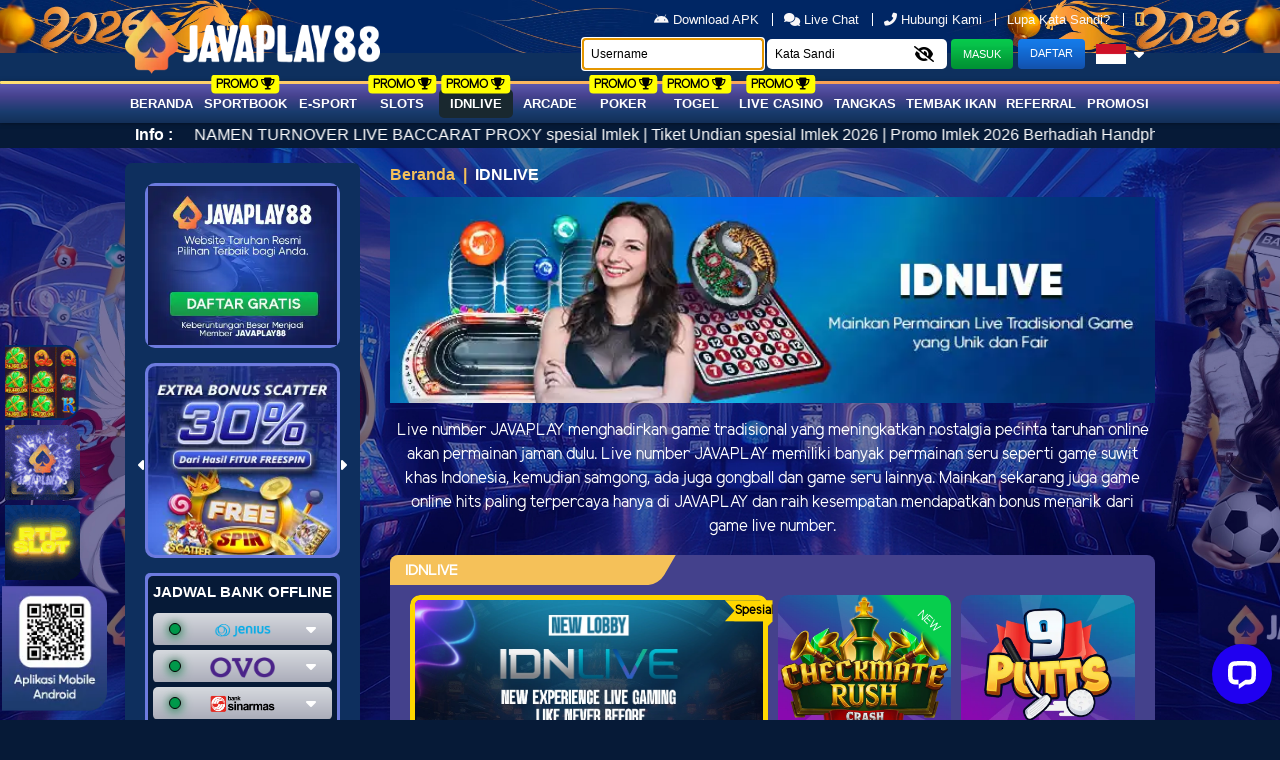

--- FILE ---
content_type: text/html; charset=UTF-8
request_url: https://javaplaybos.com/games/idnlive
body_size: 23606
content:
<!doctype html>
<html lang="en" class="theme__javaplay88">
<head>
    <!-- Required meta tags -->
    <meta charset="utf-8">
    <meta name="viewport" content="width=device-width, initial-scale=0.3, maximum-scale=0.7">
    <meta name="csrf-token" content="yNjLd7CrzXj9cUCDlegg3YuYK2G6iYhwesGSkK5E">

    
    <title>Agen Judi | Game Online Terpercaya Uang Asli - Javaplay88 </title>
    <meta name="description" content="JAVAPLAY88 adalah pilihan tepat untuk bermain game slot dan togel dengan pasaran terupdate. JAVAPLAY88 memberikan game yang pilihan seperti IDNLIVE, Esport, Slots, Poker, Toto Macau dan masih banyak lainnya.">
    <meta name="keywords" content="javaplay88, javaplay, java play88, link javaplay88, link alternatif javaplay, situs gacor, apk javaplay88, judi online javaplay88, poker javaplay88, togel sgp, togel online, game online, login javaplay, agen slot, live casino online, slot gacor, java slot">
    <link rel="icon" type="image/png" href="https://media.mediatelekomunikasisejahtera.com/template/alpha/desktop/assets/javaplay88/img/logo/favicon.webp?v=1.0"/>

    <!-- Meta tag -->
<meta charset="UTF-8" />
<meta http-equiv="X-UA-Compatible" content="IE=edge" />
<meta name="viewport" content="width=device-width, initial-scale=1.0, maximum-scale=1.0, user-scalable=0" />
<meta http-equiv="content-type" content="text/html; charset=windows-1252" />
<meta name="robots" content="index, follow" />
<meta name="revisit-after" content="1 days" />
<meta name="geo.placename" content="Indonesia" />
<meta name="geo.region" content="ID-JK" />
<meta name="geo.country" content="ID" />
<meta name="language" content="ID" />
<meta name="tgn.nation" content="Indonesia" />
<meta name="rating" content="general" />
<meta name="distribution" content="global" />
<meta name="author" content="JAVAPLAY88" />
<meta name="slurp" content="all" />
<meta name="publisher" content="JAVAPLAY88" />
<meta name="copyright" content="copyright@ 2021 JAVAPLAY88" />
<meta name="copyright" content="JAVAPLAY88" />
<meta property="og:type" content="website" />
<meta property="og:locale" content="id_ID" />
<meta property="og:title" content="Agen Judi | Game Online Terpercaya Uang Asli - Javaplay88 " />
<meta property="og:description"
  content="JAVAPLAY88 adalah pilihan tepat untuk bermain game slot dan togel dengan pasaran terupdate. JAVAPLAY88 memberikan game yang pilihan seperti IDNLIVE, Esport, Slots, Poker, Toto Macau dan masih banyak lainnya." />
<meta property="og:url" content="https://bisajava.com" />
<link rel="amphtml" href="https://lemonblondies.com/javaplay88" />
<meta name="google-site-verification" content="LeT_qV1jKvWarB4Sb93dQdRdvawi06efi6E8LiWDONw" />
<meta name="google-site-verification" content="9hObPmhriDf5-a7bMbmR1FKdMtUEuew3fOHl_tHL9s0" />
<meta name="google-site-verification" content="Cedp74gSmsrgLfhsO0921UfBAmaIpa8yypZj-chEFU8" />
<meta name="google-site-verification" content="oGhB_y3yMzhzFRXqi_MJc2N5VNcKG0tdAlAVTBtgUsY" />
<meta name="google-site-verification" content="rge0GJKWIPZCp9SNl62qzr29kKFDM1elh5veeUirPAU" />
<meta name="google-site-verification" content="4kn68vcjU16kLRLIf0sFJNPaOkM97ZhsaQyUDTf2YkI" />
<meta name="google-site-verification" content="GIWxBrqoN6dqZ2TwtYY52lz_iU_J62fXno9b6cVDY5k" />
<meta name="google-site-verification" content="YDs4apKPO8_DmJmS8V6HXm0qwf1IXGP3D-N0UUg8v2E" />
<meta name="google-site-verification" content="3cdgd6r2wzS4X85bpg1Rpla049GEHs8TcuDHvo9eVEE" />
<meta name="google-site-verification" content="2AHJBzmmvob6DKskwlFY0delc4Lg85baJCjB4D85dQE" />
<meta name="google-site-verification" content="euphNCuwGi-g1KNyauYSSBFJNHuGhaEv7U8fJDMyM0o" />
<meta name="google-site-verification" content="DUljSNIyWWoQMYd3FKvUibLCe-S_39KLE7ko9umaKB0" />
<meta name="google-site-verification" content="aj0bvEBECV0bzkWKu7O5LZKRg4K_tiSlTfTZI5fM9Pk" />
<meta name="google-site-verification" content="YpHUzrL7r7OrnVYS_b37SZ_fGZAMhDj9uDy4mmlnZy8" />
<meta name="google-site-verification" content="yhSI1v-BQEQFn6iDc2_2mQF-xN34jHisMJKxHJW6yTg" />
<meta name="google-site-verification" content="wNdXXFISANEfL8QuZU7EWLHersbZTv45axThAMtcEFI" />
<meta name="google-site-verification" content="GmySbPs7-pMegv7nJlAcvE-QGafowFRpzvLPl37MONA" />
<meta name="google-site-verification" content="96sHgaFEgpFc9TMZzOfMpgs-7SnIo98kaW8pzHNNucg" />
<meta name="google-site-verification" content="W-Aiu35fzYS0Rw1k9yAnzAXoVCsNP4U7yckhhRapoKI" />
<meta name="google-site-verification" content="n-4H3YH4dPpISTkpEV_ILa8HjjiKzMMvdgdg6MpkFhs" />
<meta property="og:image"
  content="https://javaplayslot.net/template/alpha/desktop/assets/javaplay88/img/home/Banner-min.webp" />
<meta property="og:type" content="website" />
<meta property="og:locale" content="id_ID" />
<meta property="og:title" content="Judi Online | Situs Game Terbaik & Berkualitas - Javaplay88" />
<meta property="og:description"
  content="JAVAPLAY88 adalah pilihan tepat untuk bermain game slot dan togel dengan pasaran terupdate. JAVAPLAY88 memberikan game yang pilihan seperti IDNLIVE, Esport, Slots, Poker, Toto Macau dan masih banyak lainnya." />
<meta property="og:url" content="https://bisajava.com/">
<meta property="twitter:card" content="summary_large_image">
<meta property="twitter:url" content="https://bisajava.com/">
<meta property="twitter:title" content="Agen Judi | Game Online Terpercaya Uang Asli - Javaplay88 ">
<meta property="twitter:description"
content="JAVAPLAY88 adalah pilihan tepat untuk bermain game slot dan togel dengan pasaran terupdate. JAVAPLAY88 memberikan game yang pilihan seperti IDNLIVE, Esport, Slots, Poker, Toto Macau dan masih banyak lainnya.">
<meta property="twitter:image"
  content="https://javaplaygg.me/template/alpha/desktop/assets/javaplay88/img/home/Banner-min.webp">
<script type="application/ld+json">
  {
    "@context": "http://www.schema.org",
    "@type": "WebSite",
    "name": "JAVAPLAY88",
    "alternateName": "bisajava.com",
    "url": "https://bisajava.com/"
  }
</script>
<!-- Google Tag Manager -->
<script>(function (w, d, s, l, i) {
    w[l] = w[l] || []; w[l].push({
      'gtm.start':
        new Date().getTime(), event: 'gtm.js'
    }); var f = d.getElementsByTagName(s)[0],
      j = d.createElement(s), dl = l != 'dataLayer' ? '&l=' + l : ''; j.async = true; j.src =
        'https://www.googletagmanager.com/gtm.js?id=' + i + dl; f.parentNode.insertBefore(j, f);
  })(window, document, 'script', 'dataLayer', 'GTM-PXXCQ9TQ');</script>
<!-- End Google Tag Manager -->
    <meta name="forceClientDetect" content="desktop">
    <meta http-equiv="Content-Security-Policy" content="upgrade-insecure-requests" />

    <link rel="canonical" href="https://javaplay88club.com/games/idnlive" />

    
    
    <!-- Load styles -->
    <link rel="stylesheet" href="https://javaplaybos.com/template/alpha/assets/css/typography.css?v=45.3.145">

<link rel="stylesheet" href="https://javaplaybos.com/template/alpha/assets/css/owl.carousel.css?v=45.3.145">
<link rel="stylesheet" href="https://javaplaybos.com/template/alpha/desktop/assets/javaplay88/css/app__javaplay88.css?v=45.3.145">
<link rel="stylesheet" href="https://javaplaybos.com/plugins/izi-toast/iziToast.min.css?v=45.3.145">

<link rel="stylesheet" href="https://cdnjs.cloudflare.com/ajax/libs/font-awesome/6.6.0/css/all.min.css">
<style media="screen">
    a.disabled {
      pointer-events: none;
      cursor: default;
    }
  .header__logo__img img {
    max-height: 85px;
  }
  .iframe-banner {
    position: absolute;
    width: 250px;
    right: 230px;
    right: -moz-calc((100% - 1030px) / 2 - 58px);
    right: -webkit-calc((100% - 1030px) / 2 - 58px);
    right: calc((100% - 1030px) / 2 - 255px);
    /* position: fixed;
    top: 200px; */
  }

  .iframe-banner__iframe {
    height: 213px;
    width: 250px;
    border: 0;
  }

  .theme__javaplay88 .content{
    background-repeat: no-repeat;
    background-attachment: fixed;
    background-size: cover;
  }
  .mainwrapper__game__slots__item__tagnew {
    background: #07ce4d;
    position: absolute;
    color: white !important;
    transform: rotate(45deg);
    padding-top: 50px;
    top: -25px;
    right: -70px;
    width: 150px;
    z-index: 1;
    font-size: 12px;
    text-transform: uppercase;
    -webkit-box-shadow: 5px 0px 5px 5px #02ce4d;
    -moz-box-shadow: 5px 0px 5px 5px #02ce4d;
    -moz-box-shadow-box-shadow: 5px 0px 5px 5px #02ce4d;
}
.modal.show {
  display: block;
}
.modal-close {
  position: absolute;
  background: url("https://javaplaybos.com/template/alpha/assets/img/icon/close.png") no-repeat;
  height: 30px;
  width: 30px;
  right: -12px;
  top: -12px;
  cursor: pointer;
}
.modal-backdrop.show {
    opacity: 0.85;
}
.login-modal__dialog__content {
    overflow: unset;
}
/* promotion */
.tab-pane{
  display: none;
}
.active{
  display: block;
}
.mainwrapper .mainwrapper__banner img{
  max-height: 210px;
}
.mainwrapper .mainwrapper__game__item--hover .mainwrapper__game__item__img img{
  max-height: 215px;
}
.mainwrapper .mainwrapper__game__item__img .mainwrapper__game__item__play img{
  max-height: 50px;
}
.mainwrapper .mainwrapper__game__item--row-2 img{
  max-height: 158px;
}
.home-steps .home-steps__item img{
  max-height: 188px;
}
img:not([src]) {
  display: none;
}
</style>
<link rel="stylesheet" href="https://javaplaybos.com/plugins/swiper-bundle/swiper-bundle.min.css">
<style>
  .hm-leaderboard {
      position: relative;
      background: rgb(30 30 30);
      padding:0 0 15px 15px;
      border-radius:10px;
      margin-bottom:10px;
      overflow: hidden;
  }
  .hm-leaderboard-wrapper {
      width: 100%;
  }
  .hm-leaderboard-wrapper--title {
      display: flex;
      padding: 15px;
      padding-left : 0;
      font-weight: bold;
  }
  .hm-leaderboard-title {
      position: relative;
      display: flex;
      align-items: center;
      justify-content: flex-start;
      padding: 10px;
      padding-left : 0;
      padding-right : 30px;
      text-transform:uppercase;
  }
  .hm-leaderboard-title {
      color: #fff;
  }
  .hm-leaderboard-title img {
      max-width: 17px;
      position: absolute;
      top: 0;
      right: 15px;
  }
  /* NAV */
  .hm-leaderboard-nav {}
  .hm-leaderboard-nav-menu {}
  .hm-leaderboard-nav-menu-item {
      margin-right: 10px;
  }
  .hm-leaderboard-nav-menu-item-link {
      color: #fff;
      text-decoration: none;
  }
  .hm-leaderboard-nav-menu-item-link.active, .hm-leaderboard-nav-menu-item-link:hover {
      color: #fff!important;
      background: #c3c3c3!important;
  }
  /* Content */
  .hm-leaderboard-wrapper--content{
    margin-bottom:15px;
  }
  .hm-leaderboard-content {
      border-radius: 5px;
      padding-right:0;
  }
  .swiper {
    overflow: unset !important;
  }
  .hm-leaderboard-display-wrapper {
      width: calc(100% + 80px);
  }
  .hm-leaderboard-display-item {
      color: #fff;
      width: 100%;
  }
  .hm-leaderboard-display-item-title {
      background: linear-gradient(90deg, #c3c3c3 0%, #a2a2a2 100%);
      position: relative;
      padding: 10px;
      padding-right: 30px;
      font-size: 12px;
      border-radius: 5px 5px 0 0;
  }
  .hm-leaderboard-display-item-title-sch {}
  .hm-leaderboard-display-item-title-time {}
  .hm-leaderboard-display-item-title-tip {
      color: #fff!important;
      position: absolute;
      top: 50%;
      right: 10px;
      transform: translateY(-50%);
      font-size: 16px;
  }
  .hm-leaderboard-display-item-title-tip a {
      color: #fff!important;
      font-size:25px;
  }
  /* CONTENT IMG */
  .hm-leaderboard-display-item-img {
      width: 100%;
      height: 100%;
      z-index: 1;
  }
  .hm-leaderboard-display-item-img-content {
      width: 100%;
      height: 100%;
  }
  /* CONTENT */
  .hm-leaderboard-display-item-content {
      position: relative;
  }
  .hm-leaderboard-display-item-content-detail {
      position: absolute;
      top: 0;
      left: 0;
      width: 100%;
      font-size: 11px;
  }
    /* CONTENT DETAIL MATCH */
  .hm-leaderboard-display-item-content-detail-match {
      color: #fff;
      position: relative;
      z-index: 2;
      padding: 10px 0;
  }
  .hm-leaderboard-display-item-content-detail-match-badge {
      position: relative;
      padding: 6px;
      padding-left: 50px;
      font-size: 12px;
      white-space: nowrap;
      overflow: hidden;
      text-overflow: ellipsis;
  }
  .hm-leaderboard-display-item-content-detail-match-badge-content {
      position: absolute;
      top: 50%;
      left: 10px;
      transform: translateY(-50%);
      width: 25px;
      height: 25px;
      border-radius: 50%;
      display: flex;
      align-items: center;
      justify-content: center;
  }
  .hm-leaderboard-display-item-content-detail-match-badge-content--tf {
      color: #000!important;
      background: #00ff00;
  }
  .hm-leaderboard-display-item-content-detail-match-badge-content--ts {
      color: #fff!important;
      background: #ff0000;
  }
  /* CONTENT DETAIL CHANCE */
  .hm-leaderboard-display-item-content-detail-chance {
      display: flex;
      position: relative;
      z-index: 2;
  }
  .hm-leaderboard-display-item-content-detail-chance-item {
      width: 100%;
      padding: 5px;
  }
  .hm-leaderboard-display-item-content-detail-chance-item-wrapper {
      background: #fff;
      border-radius: 15px;
      padding: 5px;
      display: flex;
      align-items: center;
      justify-content: center;

      font-weight: bold;
  }
  .hm-leaderboard-display-item-content-detail-chance-item-wrapper > p {
      margin: 0;
      font-size: 10px;
      color:#000;
  }
  .hm-leaderboard-display-item-content-detail-chance-item-wrapper > b {
      color: #1accde;
      margin: 0 5px ;
      color:#000;
  }
  .hm-leaderboard-display-item-content-detail-chance {}
  /* CONTENT SUBMIT */
  .hm-leaderboard-display-item-content-submit {
      position: absolute;
      width: 100%;
      bottom: 0;
      left: 0;
      z-index: 2;
      background: rgba(0, 0, 0, 0.5) !important;
      transition: all 500ms ease-out;
      height: 147%;
      border-radius: 5px;
      opacity: 0;
  }
  .hm-leaderboard-display-item-content-submit:hover{
    opacity: 1;
  }
  .hm-leaderboard-display-item-content-submit-wrapper {
      margin: 0;
      position: absolute;
      top: 50%;
      left: 50%;
      transform: translate(-50%, -50%);
  }
  .hm-leaderboard-display-item-content-submit-btn {
      text-decoration:none;
      color: #fff!important;
      background: linear-gradient(180deg , #a1d334 0%, #496d0a 100%);
      border: none!important;
      width: 100%;
      font-weight: bold;
      text-transform: uppercase;
      border-radius: 5px;
      padding: 5px 25px!important;
      font-size: 12px!important;
  }
  .hm-leaderboard-display-item-content-submit-btn:hover {
      color: #fff!important;
      background: linear-gradient(180deg , #496d0a 0%, #a1d334 100%);
  }
  /* Custom */
  .hm-leaderboard-display-item-content-submit-t-2 {
      background: rgba(0,0,0,0.5);
  }
  .hm-leaderboard-display-item-content-submit-t-2 > .hm-leaderboard-display-item-content-submit-wrapper {
      padding: 5px;
  }
  .hm-leaderboard-display-item-content-submit-t-2 > .hm-leaderboard-display-item-content-submit-wrapper > .hm-leaderboard-display-item-content-submit-btn {
      position: absolute;
      top: 0;
      right: 0;
      width: unset;
      border-radius: 0 0 5px 0!important;
  }
  .mainwrapper__multi-slider__tags__title img{
    width: 15px;
    position: absolute;
    margin-left: 5px;
  }
  .modal-content .login-modal__dialog__content {
    background-color: transparent !important;
    box-shadow: none !important;
    border: none !important;
  }
  .modal-content {
    background-color: transparent !important;
    box-shadow: none !important;
    border: none !important;
  }
  .kyc-label{
    border-radius: 5px !important;
    padding: 4px 15px;
    margin-right: 2.5rem !important;
    margin-bottom: 0 !important;
    line-height: 10px;
    height: 20px;
  }
  .kyc-label.label_failed{
    background: #d10003;
    background: linear-gradient(to right, #d10003 0%, #cb0000 9%, #cb0101 16%, #c70102 18%, #bc0001 48%, #b60000 55%, #a50000 100%);
  }
  .kyc-label.label_success{
    background: #77bd1f;
    background: linear-gradient(to right, #77bd1f 0%, #70b921 13%, #70b61f 15%, #67b31d 31%, #44a115 80%, #45a118 81%, #42a018 85%, #3c9c14 91%, #3d9d15 94%, #399911 98%, #3b9b13 100%);
  }
  .label_success i, .label_success i{
    font-size: 15px;
    font-weight: bold;
    vertical-align: middle;
  }

 /* jackpot */
 .mainwrapper__jackpot{
    position: relative;
    background: rgb(30 30 30);
    border-radius: 10px;
    margin-bottom: 10px;
    overflow: hidden;

  }
  .jackpot-tournament {
        color: #fff;
        width: 100%;
        display: flex;
        flex-wrap: wrap;
    }
    .jackpot-tournament__jp {
        width: 50%;
    }
    .jackpot-tournament__tour {
        width: 50%;
    }
    .jackpot-tournament__content {
        padding: 10px;
        position: relative;
    }
    .jackpot-tournament img {
        width: 100%;
        height: 100%;
        /* max-height: 165px; */
    }
    .jackpot-tournament .turnament{
      padding-top : 24px;
    }
    .jackpot-tournament__jp-text {
      font-weight: bold;
      position: absolute;
      top: 50%;
      left: 55px;
      transform: translateY(-50%);
      display: flex;
      width: 100%;
      margin-top: 10px;
      font-family: math;
      font-size: 45px;
    }
    .jackpot-tournament__jp-text-holder {
       
        /* display: flex; */
        /* width: 40px; */
        /* height: 70px; */
        /* margin-right: 5px; */
        /* align-items: center; */
        /* justify-content: center; */
        /* font-size: 40px; */
        /* border-radius: 5px; */
    }

    /* Tour */
    .jackpot-tournament__tour-text1 {
      font-size: 14px;
    position: absolute;
    left: 145px;
    top: 30px;
    width: 100%;
    display: flex;
    }
    .jackpot-tournament__tour-text1 span {
        display: block;
        width: 50%;
        font-size: 16px;
        font-weight: bold;
        text-align: left;
        /* padding: 0 30px; */
    }
    
    .jackpot-tournament__tour-text1 span:last-child {
        text-align: right;
    }

    .jackpot-tournament__tour-text2 {
      font-size: 1.4vw;
      font-weight: bold;
      position: absolute;
      left: 55px;
      bottom: 20px;

    }
    .jackpot-tournament__btn {
        color: transparent;
        background: transparent;
        position: absolute;
        right: 35px;
        bottom: 35px;
        display: block;
        padding: 10px;
        border-radius: 5px;
        text-decoration: none;
        font-weight: bold;
        text-transform: uppercase;
        opacity: 0;
    }
</style>
<style media="screen">
.mainwrapper__game__content {
    display: grid;
    grid-template-columns: auto auto auto auto;
}
.banner_new-lobby {
    width: 100%;
    padding-bottom: 10px;
    position: relative;
}
.banner_new-lobby img {
    width: 100%;
    border: 5px solid gold;
}
.ribbon {
  font-size: 12px;
  font-weight: bold;
  color: #000;
}
.mainwrapper .mainwrapper__game__item--hover .mainwrapper__game__item__img img{
    max-height: unset;
}
.mainwrapper__game__item--row-4{
    width: 100%;
}
.ribbon {
    --f: .5em;
    --r: .8em;
    position: absolute;
    top: 5px;
    right: 0px;
    padding-inline: 10px;
    line-height: 1.8;
    background: gold;
    border-bottom: var(--f) solid gold;
    border-left: var(--r) solid #0000;
    clip-path: polygon(0 0, 100% 0, 100% calc(100% - var(--f)), calc(100% - var(--f)) 100%, calc(100% - var(--f)) calc(100% - var(--f)), 0 calc(100% - var(--f)), var(--r) calc(50% - var(--f) / 2));
}
</style>

</head>
<body>

  
  
<!-- header -->
<div class="header header--fixed">
    <div class="header__menu"
              style="background-image: url(https://premicloud.net/banner/image/promotion/headerdesktop2026javaplay88.webp) !important;
        background-repeat: no-repeat;
        background-attachment: fixed;
        background-size: 100%;"
      >
        <div class="header__container">
            <div class="header__row">
                <div class="header__hd">
                    <div class="header__logo">
                        <a
                                                      href="https://javaplaybos.com"
                           class="header__logo__img">
                            <img 
                            src="https://media.mediatelekomunikasisejahtera.com/template/alpha/desktop/assets/javaplay88/img/logo/logo.gif"  
                            onerror="this.src='https://media.mediatelekomunikasisejahtera.com/template/alpha/desktop/assets/javaplay88/img/logo/logo.webp'" 
                            alt="Agen Judi | Game Online Terpercaya Uang Asli - Javaplay88 " title="Agen Judi | Game Online Terpercaya Uang Asli - Javaplay88 ">
                        </a>
                    </div>
                </div>

                
                                    <div class="header__user">
    <div class="top-menu">
              <ul class="top-menu__content">
            <!-- <li class="top-menu__item">
                <a href="javascript:void(0)" open-href="https://javaplaybos.com/page/jadwal-piala-dunia" open-type="pop-up" class="top-menu__link contentOpen">
                    <img width="8" style="margin-top:-5px" src="https://media.mediatelekomunikasisejahtera.com/template/alpha/assets/img/icon/piala-dunia.webp" alt=""> Jadwal Piala Dunia
                </a>
            </li> -->
                          <li class="top-menu__item">
                  <a href="https://javaplaybos.com/download" class="top-menu__link top-menu__link--apk">
                      <i class="fab fa-android"></i> Download APK
                  </a>
              </li>
                        <li class="top-menu__item">
                                
                <a href="javascript:void(0);" class="top-menu__link"
                                   onclick="LC_API.open_chat_window({source:'eye catcher'});return false"
                                   >
                    <i class="fas fa-comments"></i> Live Chat                </a>
            </li>
            <li class="top-menu__item">
                <a href="javascript:void(0)" open-href="https://javaplaybos.com/page/contact-us" open-type="pop-up"
                   class="top-menu__link contentOpen">
                    <i class="fas fa-phone-alt"></i> Hubungi Kami                </a>
            </li>
            <li class="top-menu__item">
                <a href="https://javaplaybos.com/forgot_password" class="top-menu__link">
                    Lupa Kata Sandi?
                </a>
            </li>
            <li class="top-menu__item">
                <a href="#" class="top-menu__link force_view">
                    <i class="fas fa-mobile-alt"></i>
                </a>
            </li>
        </ul>
            </div>

    <div class="user__guest">
        <form class="form-inline" method="POST" action="#" autocomplete="OFF" id="formlogin-header" from="header">
          <div class="form-group header-top_menu__user-form mr-1">
              <input class="user__guest__input user__guest__input--first" placeholder="Username" name="username" required autofocus>
          </div>
          <div class="form-group header-top_menu__user-form mr-1">
            <input class="user__guest__input user__guest__input--last" placeholder="Kata Sandi" id="password_login" type="password" name="password" required>
            <button class="header-top_menu__user-btn header-top_menu__user-btn--show-pass show-pass" input="password_login" type="button" show="0">
              <i class="fa fa-eye-slash"></i>
            </button>
          </div>
            <input type="submit" class="user__guest__btn user__guest__btn--login" id="btn_login" value="Masuk">
                          <a href="https://javaplaybos.com/register" class="user__guest__btn user__guest__btn--register">
                <span class="text_faded">
                    Daftar                </span></a>
              <button class="lang-dropdown-btn dropdown" type="button" id="dropdownMenuButton" data-toggle="dropdown"
                      aria-haspopup="true" aria-expanded="false">
                  <img class="lang-dropdown-btn__img-lang"
                                              src="https://media.mediatelekomunikasisejahtera.com/template/alpha/desktop/assets/javaplay88/img/logo/flag/id.webp" alt="id"
                                              >
                  <i class="fas fa-caret-down"></i>
              </button>
              <div class="lang-dropdown-menu dropdown-menu" aria-labelledby="dropdownMenuButton">
                  <a class="lang-dropdown-menu__item dropdown-item"
                     href="https://javaplaybos.com/lang/id">
                       <img width="25" class="account-wd__btn__bank-ico" src="https://media.mediatelekomunikasisejahtera.com/template/alpha/desktop/assets/javaplay88/img/logo/ico-flag-id.webp" alt="ico flag id">
                      Indonesia                  </a>
                  <a class="lang-dropdown-menu__item dropdown-item"
                     href="https://javaplaybos.com/lang/en">
                     <img width="25" class="account-wd__btn__bank-ico" src="https://media.mediatelekomunikasisejahtera.com/template/alpha/desktop/assets/javaplay88/img/logo/ico-flag-uk.webp" alt="ico flag uk">
                      English                  </a>
              </div>
                    </form>
    </div>
</div>
                
            </div>
        </div>
    </div>

      <div class="header__navbar bg-all--grad-yorange">
        <div class="header__container">
            <div class="header__row">
                <div class="header__col">
                    <ul class="navigation__menu">
                        <li class="navigation__menu__item ">
                            <a
                                                              href="https://javaplaybos.com"
                               class="navigation__menu__item__link">
                                Beranda                            </a>
                        </li>
                                                <li class="navigation__menu__item ">
                            <a
                                                                href="https://javaplaybos.com/games/sportbook"
                               class="navigation__menu__item__link">
                                Sportbook                            </a>
                                                          <span class="navigation__menu__item__badge">Promo <i class="fas fa-trophy"></i></span>
                                                          <!-- <span class="navigation__menu__item__badge">Promo <i class="fas fa-trophy"></i></span> -->
                        </li>
                        
                                                <li class="navigation__menu__item ">
                            <a 
                                                              href="https://javaplaybos.com/games/esport"
                               
                                class="navigation__menu__item__link">
                                E-Sport
                            </a>
                                                                                    
                           
                        </li>
                        
                                                <li class="navigation__menu__item ">
                            <a
                                                              href="https://javaplaybos.com/games/slots"
                               class="navigation__menu__item__link">
                                Slots                            </a>
                              <span class="navigation__menu__item__badge">Promo <i class="fas fa-trophy"></i></span>
                        </li>
                        
                                                <li class="navigation__menu__item  active ">
                            <a
                                                              href="https://javaplaybos.com/games/idnlive"
                               class="navigation__menu__item__link">
                                IDNLIVE                            </a>
                                                          <span class="navigation__menu__item__badge">Promo <i class="fas fa-trophy"></i></span>
                                                    </li>
                        
                                              <li class="navigation__menu__item ">
                          <a                                  href="https://javaplaybos.com/games/idnrng"
                                                             class="navigation__menu__item__link">
                                arcade
                            </a>
                                                    </li>
                      
                                              <li class="navigation__menu__item ">
                          <a                                  href="https://javaplaybos.com/games/poker"
                                                             class="navigation__menu__item__link">
                                Poker                            </a>
                                                          <span class="navigation__menu__item__badge">Promo <i class="fas fa-trophy"></i></span>
                                                    </li>
                      
                                                  <li class="navigation__menu__item ">
                              <a
                                                                  href="https://javaplaybos.com/games/togel"
                                 class="navigation__menu__item__link">
                                  togel                              </a>
                                                              <span class="navigation__menu__item__badge">Promo <i class="fas fa-trophy"></i></span>
                                                        </li>
                        
                                                <li class="navigation__menu__item ">
                            <a
                                                              href="https://javaplaybos.com/games/live_casino"
                               class="navigation__menu__item__link">
                                Live Casino                            </a>
                              <!-- <span class="navigation__menu__item__badge">Promo <i class="fas fa-trophy"></i></span> -->
                                                          <span class="navigation__menu__item__badge">Promo <i class="fas fa-trophy"></i></span>
                                                    </li>
                        
                                                <li class="navigation__menu__item ">
                            <a  href="https://javaplaybos.com/games/mickeymouse"
                                                              class="navigation__menu__item__link">
                                Tangkas                            </a>
                                                    </li>
                        
                                                <li class="navigation__menu__item ">
                            <a
                                                              href="https://javaplaybos.com/games/shot_fish"
                               class="navigation__menu__item__link">
                                Tembak Ikan                            </a>
                              <!-- <span class="navigation__menu__item__badge">Promo <i class="fas fa-trophy"></i></span> -->
                        </li>
                                                  <!-- new idntrade -->
                          
                        <!-- end  idntrade -->
                                                <li class="navigation__menu__item ">
                            <a  
                                  href="https://javaplaybos.com/referral/guestref" class="navigation__menu__item__link"
                                 class="navigation__menu__item__link contentOpen">
                                Referral                            </a>
                        </li>
                        
                                                <li class="navigation__menu__item ">
                            <a href="https://javaplaybos.com/promotion" class="navigation__menu__item__link">
                                Promosi                            </a>
                        </li>
                                            </ul>
                </div>
            </div>
        </div>
    </div>
  
    <div class="header__marquee">
    <div class="marquee">
        <div class="marquee__wrapper">
            <div class="marquee__container">
                <label class="marquee__label">Info :</label>
                <div class="marquee__msg">
                    <div class="marquee__content">
                        <div id="runningText">
                            Selamat Datang di JAVAPLAY88 – Situs Game Online Terpercaya &amp; Terlengkap se-Indonesia!| TURNAMEN TURNOVER LIVE BACCARAT PROXY spesial Imlek | Tiket Undian spesial Imlek 2026 | Promo Imlek 2026 Berhadiah Handphone | TOURNAMENT TURNOVER Spesial Imlek 2026 | Bonus Freechip Proxy Betting 500K | Promo Free Bet Baccarat Live Proxy 1JT | SPORTGG Virtual Sports | Welcome Bonus 60% | Bonus Deposit 5% | Bonus Asuransi 100% | Bonus Absensi 3% | Bonus Flash Time 10% &amp; 20% | Bonus Freespin Murni 30% &amp; Buyspin 20% | Bonus Extra Credit Slot | Bonus Scatter Mahjong Ways | Event Petir &amp; Boom | Mahjong Wins 3 Black Scatter | Terbang Tinggi Go To Moon Javaplay88 X Spaceman | Promo Eksklusif IDN E-Lottery | Gratis Saldo Download Apk | Bonus Referral 19.8% | Bonus Luckyspin Harian | Bonus Mystery Box Mingguan | Cashback Hotmatch Sbobet 10% | Cashback Sportbook 5% | Cashback SPORTGG 5% | Extra Bonus Parlay 100% up to 30JT | Cashback Esport 5% | Rollingan Esport 0.5%  | Cashback Casino Proxy Betting 2.5% | Rollingan Casino Proxy Betting 0.1% | Bonus Rollingan IDNLIVE 0.8% | Cashback IDNLIVE 5% | Bonus Rollingan Live Casino 0.5% | Cashback Live Casino 5% | Event Double Lucky Baccarat | &lt;PRAGMATIC&gt; Crazy SLOT MANIA | &lt;PRAGMATIC&gt; SLOT MANIA Oleh Pragmatic Play Kalender Event | &lt;SPADEGAMING&gt; Turnamen Reel Rumble | &lt;PRAGMATIC&gt; Daily Wins Mega Gacor 2025| &lt;HABANERO&gt; LEVEL UP GAME REWARDS | Even Cuan Super Scatter | Cashback Slot &amp; Tembak Ikan 5% | Rollingan Slot &amp; Tembak Ikan 0.5% | Cashback MM Tangkas 5% | Rollingan MM Tangkas 0.5% | Hadiah Hiburan TotoMacau Pools 4D | Diskon Togel Hingga 66% | Rollingan Poker 0.5% Rake Race Poker, Ceme &amp; Domino Total 210JT | Cash Tournament Harian | Link Alternatif: indo.skin/javaplay88 | WhatsApp +6281316799107 | Telegram @javaplay88grup

                        </div>
                    </div>
                </div>
            </div>
        </div>
    </div>
</div>

</div>
<!-- / header -->

<div class="content content--header-fixed"
      style="background-image: url(https://premicloud.net/banner/image/promotion/backgorund%20javaplay%20-%20Asset.webp) !important"
    >
    <!-- for fortune leader board -->
        
    <div class="content__container"
      >
        <div class="content__wrapper">
                            <div class="sidemenu">
    <div class="sidemenu__wrapper">
                    <div class="sidemenu__banner">
                <a href="https://javaplaybos.com/register">
                    <img
                    src="https://media.mediatelekomunikasisejahtera.com/template/alpha/desktop/assets/javaplay88/img/home/Banner-min.webp" alt="banner min">
                </a>
            </div>
                        <div class="sidemenu__slider">
            <div id="owl-mobile" class="owl-carousel owl-theme side-slider">
                                                <div class="item">
                      <a href="/promotion">
                          <img src="https://premicloud.net/banner/image/promotion/JAVAPLAY_Welcome-Bonus_SquareBanner.webp" alt="Agen Judi | Game Online Terpercaya Uang Asli - Javaplay88 ">
                      </a>
                  </div>
                                                                <div class="item">
                      <a href="/promotion">
                          <img src="https://premicloud.net/banner/image/javaplay/javaplay_Bonus%20Petir_square%20banner%20home.webp" alt="Agen Judi | Game Online Terpercaya Uang Asli - Javaplay88 ">
                      </a>
                  </div>
                                                                <div class="item">
                      <a href="/promotion">
                          <img src="https://premicloud.net/banner/image/javaplay/JAVAPLAY88_fitur freespin_square banner home.webp" alt="Agen Judi | Game Online Terpercaya Uang Asli - Javaplay88 ">
                      </a>
                  </div>
                                                                <div class="item">
                      <a href="/promotion">
                          <img src="https://premicloud.net/banner/image/promotion/JAVAPLAY88_x_PP_MahjongWins3_SpesialBlackScatter_Square%20Banner%20Home%20copy.webp" alt="Agen Judi | Game Online Terpercaya Uang Asli - Javaplay88 ">
                      </a>
                  </div>
                                          </div>
        </div>
        <div class="sidemenu__bank">
            <p class="sidemenu__bank__header">JADWAL BANK OFFLINE</p>
            <div class="bank-accordion" id="accordionExample">
                
                                                        <div class="bank-accordion__card">
                        <div class="bank-accordion__header" id="headingjenius">
                            <h2 class="mb-0">
                                <button class="bank-accordion__btn" type="button" data-toggle="collapse"
                                        data-target="#collapsejenius" aria-expanded="false" aria-controls="collapsejenius">
                                    <i class="bank-accordion__icon fas fa-caret-down"></i>
                                    <span class="indicator-round indicator-round--bordered indicator-round--online"> </span>
                                    <img
                                        src="https://media.mediatelekomunikasisejahtera.com/template/alpha/desktop/assets/javaplay88/img/logo/bank/jenius.webp"
                                        onerror="this.src='https://media.mediatelekomunikasisejahtera.com/template/alpha/assets/img/logo/bank/jenius.webp'" alt="jenius">
                                </button>
                            </h2>
                        </div>
                        <div id="collapsejenius" class="bank-accordion__content collapse" aria-labelledby="headingjenius"
                             data-parent="#accordionExample">
                            <div class="bank-accordion__body">
                                                          <p>Senin - Minggu : TIDAK ADA OFFLINE</p>
                                                        </div>
                        </div>
                    </div>
                                                        <div class="bank-accordion__card">
                        <div class="bank-accordion__header" id="headingovo">
                            <h2 class="mb-0">
                                <button class="bank-accordion__btn" type="button" data-toggle="collapse"
                                        data-target="#collapseovo" aria-expanded="false" aria-controls="collapseovo">
                                    <i class="bank-accordion__icon fas fa-caret-down"></i>
                                    <span class="indicator-round indicator-round--bordered indicator-round--online"> </span>
                                    <img
                                        src="https://media.mediatelekomunikasisejahtera.com/template/alpha/desktop/assets/javaplay88/img/logo/bank/ovo.webp"
                                        onerror="this.src='https://media.mediatelekomunikasisejahtera.com/template/alpha/assets/img/logo/bank/ovo.webp'" alt="ovo">
                                </button>
                            </h2>
                        </div>
                        <div id="collapseovo" class="bank-accordion__content collapse" aria-labelledby="headingovo"
                             data-parent="#accordionExample">
                            <div class="bank-accordion__body">
                                                          <p>Senin - Minggu : TIDAK ADA OFFLINE</p>
                                                        </div>
                        </div>
                    </div>
                                                        <div class="bank-accordion__card">
                        <div class="bank-accordion__header" id="headingsinarmas">
                            <h2 class="mb-0">
                                <button class="bank-accordion__btn" type="button" data-toggle="collapse"
                                        data-target="#collapsesinarmas" aria-expanded="false" aria-controls="collapsesinarmas">
                                    <i class="bank-accordion__icon fas fa-caret-down"></i>
                                    <span class="indicator-round indicator-round--bordered indicator-round--online"> </span>
                                    <img
                                        src="https://media.mediatelekomunikasisejahtera.com/template/alpha/desktop/assets/javaplay88/img/logo/bank/sinarmas.webp"
                                        onerror="this.src='https://media.mediatelekomunikasisejahtera.com/template/alpha/assets/img/logo/bank/sinarmas.webp'" alt="sinarmas">
                                </button>
                            </h2>
                        </div>
                        <div id="collapsesinarmas" class="bank-accordion__content collapse" aria-labelledby="headingsinarmas"
                             data-parent="#accordionExample">
                            <div class="bank-accordion__body">
                                                          <p>Senin - Minggu : 22.00 - 00.00 WIB </p>
                                                        </div>
                        </div>
                    </div>
                                                        <div class="bank-accordion__card">
                        <div class="bank-accordion__header" id="headingjago">
                            <h2 class="mb-0">
                                <button class="bank-accordion__btn" type="button" data-toggle="collapse"
                                        data-target="#collapsejago" aria-expanded="false" aria-controls="collapsejago">
                                    <i class="bank-accordion__icon fas fa-caret-down"></i>
                                    <span class="indicator-round indicator-round--bordered indicator-round--online"> </span>
                                    <img
                                        src="https://media.mediatelekomunikasisejahtera.com/template/alpha/desktop/assets/javaplay88/img/logo/bank/jago.webp"
                                        onerror="this.src='https://media.mediatelekomunikasisejahtera.com/template/alpha/assets/img/logo/bank/jago.webp'" alt="jago">
                                </button>
                            </h2>
                        </div>
                        <div id="collapsejago" class="bank-accordion__content collapse" aria-labelledby="headingjago"
                             data-parent="#accordionExample">
                            <div class="bank-accordion__body">
                                                          <p>Senin - Minggu : TIDAK ADA OFFLINE</p>
                                                        </div>
                        </div>
                    </div>
                                                        <div class="bank-accordion__card">
                        <div class="bank-accordion__header" id="headinggopay">
                            <h2 class="mb-0">
                                <button class="bank-accordion__btn" type="button" data-toggle="collapse"
                                        data-target="#collapsegopay" aria-expanded="false" aria-controls="collapsegopay">
                                    <i class="bank-accordion__icon fas fa-caret-down"></i>
                                    <span class="indicator-round indicator-round--bordered indicator-round--online"> </span>
                                    <img
                                        src="https://media.mediatelekomunikasisejahtera.com/template/alpha/desktop/assets/javaplay88/img/logo/bank/gopay.webp"
                                        onerror="this.src='https://media.mediatelekomunikasisejahtera.com/template/alpha/assets/img/logo/bank/gopay.webp'" alt="gopay">
                                </button>
                            </h2>
                        </div>
                        <div id="collapsegopay" class="bank-accordion__content collapse" aria-labelledby="headinggopay"
                             data-parent="#accordionExample">
                            <div class="bank-accordion__body">
                                                          <p>Senin - Minggu : TIDAK ADA OFFLINE</p>
                                                        </div>
                        </div>
                    </div>
                                                        <div class="bank-accordion__card">
                        <div class="bank-accordion__header" id="headingdana">
                            <h2 class="mb-0">
                                <button class="bank-accordion__btn" type="button" data-toggle="collapse"
                                        data-target="#collapsedana" aria-expanded="false" aria-controls="collapsedana">
                                    <i class="bank-accordion__icon fas fa-caret-down"></i>
                                    <span class="indicator-round indicator-round--bordered indicator-round--online"> </span>
                                    <img
                                        src="https://media.mediatelekomunikasisejahtera.com/template/alpha/desktop/assets/javaplay88/img/logo/bank/dana.webp"
                                        onerror="this.src='https://media.mediatelekomunikasisejahtera.com/template/alpha/assets/img/logo/bank/dana.webp'" alt="dana">
                                </button>
                            </h2>
                        </div>
                        <div id="collapsedana" class="bank-accordion__content collapse" aria-labelledby="headingdana"
                             data-parent="#accordionExample">
                            <div class="bank-accordion__body">
                                                          <p>Senin - Minggu : TIDAK ADA OFFLINE</p>
                                                        </div>
                        </div>
                    </div>
                                                        <div class="bank-accordion__card">
                        <div class="bank-accordion__header" id="headingseabank">
                            <h2 class="mb-0">
                                <button class="bank-accordion__btn" type="button" data-toggle="collapse"
                                        data-target="#collapseseabank" aria-expanded="false" aria-controls="collapseseabank">
                                    <i class="bank-accordion__icon fas fa-caret-down"></i>
                                    <span class="indicator-round indicator-round--bordered indicator-round--online"> </span>
                                    <img
                                        src="https://media.mediatelekomunikasisejahtera.com/template/alpha/desktop/assets/javaplay88/img/logo/bank/seabank.webp"
                                        onerror="this.src='https://media.mediatelekomunikasisejahtera.com/template/alpha/assets/img/logo/bank/seabank.webp'" alt="seabank">
                                </button>
                            </h2>
                        </div>
                        <div id="collapseseabank" class="bank-accordion__content collapse" aria-labelledby="headingseabank"
                             data-parent="#accordionExample">
                            <div class="bank-accordion__body">
                                                          <p>Senin - Minggu : TIDAK ADA OFFLINE</p>
                                                        </div>
                        </div>
                    </div>
                                                        <div class="bank-accordion__card">
                        <div class="bank-accordion__header" id="headinglinkaja">
                            <h2 class="mb-0">
                                <button class="bank-accordion__btn" type="button" data-toggle="collapse"
                                        data-target="#collapselinkaja" aria-expanded="false" aria-controls="collapselinkaja">
                                    <i class="bank-accordion__icon fas fa-caret-down"></i>
                                    <span class="indicator-round indicator-round--bordered indicator-round--online"> </span>
                                    <img
                                        src="https://media.mediatelekomunikasisejahtera.com/template/alpha/desktop/assets/javaplay88/img/logo/bank/linkaja.webp"
                                        onerror="this.src='https://media.mediatelekomunikasisejahtera.com/template/alpha/assets/img/logo/bank/linkaja.webp'" alt="linkaja">
                                </button>
                            </h2>
                        </div>
                        <div id="collapselinkaja" class="bank-accordion__content collapse" aria-labelledby="headinglinkaja"
                             data-parent="#accordionExample">
                            <div class="bank-accordion__body">
                                                          <p>Senin - Minggu : TIDAK ADA OFFLINE</p>
                                                        </div>
                        </div>
                    </div>
                                                        <div class="bank-accordion__card">
                        <div class="bank-accordion__header" id="headingsakuku">
                            <h2 class="mb-0">
                                <button class="bank-accordion__btn" type="button" data-toggle="collapse"
                                        data-target="#collapsesakuku" aria-expanded="false" aria-controls="collapsesakuku">
                                    <i class="bank-accordion__icon fas fa-caret-down"></i>
                                    <span class="indicator-round indicator-round--bordered indicator-round--online"> </span>
                                    <img
                                        src="https://media.mediatelekomunikasisejahtera.com/template/alpha/desktop/assets/javaplay88/img/logo/bank/sakuku.webp"
                                        onerror="this.src='https://media.mediatelekomunikasisejahtera.com/template/alpha/assets/img/logo/bank/sakuku.webp'" alt="sakuku">
                                </button>
                            </h2>
                        </div>
                        <div id="collapsesakuku" class="bank-accordion__content collapse" aria-labelledby="headingsakuku"
                             data-parent="#accordionExample">
                            <div class="bank-accordion__body">
                                                          <p>Senin - Minggu : TIDAK ADA OFFLINE</p>
                                                        </div>
                        </div>
                    </div>
                                                        <div class="bank-accordion__card">
                        <div class="bank-accordion__header" id="headingbca">
                            <h2 class="mb-0">
                                <button class="bank-accordion__btn" type="button" data-toggle="collapse"
                                        data-target="#collapsebca" aria-expanded="false" aria-controls="collapsebca">
                                    <i class="bank-accordion__icon fas fa-caret-down"></i>
                                    <span class="indicator-round indicator-round--bordered indicator-round--online"> </span>
                                    <img
                                        src="https://media.mediatelekomunikasisejahtera.com/template/alpha/desktop/assets/javaplay88/img/logo/bank/bca.webp"
                                        onerror="this.src='https://media.mediatelekomunikasisejahtera.com/template/alpha/assets/img/logo/bank/bca.webp'" alt="bca">
                                </button>
                            </h2>
                        </div>
                        <div id="collapsebca" class="bank-accordion__content collapse" aria-labelledby="headingbca"
                             data-parent="#accordionExample">
                            <div class="bank-accordion__body">
                                                          <p>Senin - Jumat : OFFLINE JAM 22:00 WIB - 00:30 WIB</p>
                              <p>Sabtu : ( TIDAK ADA OFFLINE )</p>
                              <p>Minggu : 00:00 WIB - 05:00 WIB</p>
                                                        </div>
                        </div>
                    </div>
                                                        <div class="bank-accordion__card">
                        <div class="bank-accordion__header" id="headingmandiri">
                            <h2 class="mb-0">
                                <button class="bank-accordion__btn" type="button" data-toggle="collapse"
                                        data-target="#collapsemandiri" aria-expanded="false" aria-controls="collapsemandiri">
                                    <i class="bank-accordion__icon fas fa-caret-down"></i>
                                    <span class="indicator-round indicator-round--bordered indicator-round--online"> </span>
                                    <img
                                        src="https://media.mediatelekomunikasisejahtera.com/template/alpha/desktop/assets/javaplay88/img/logo/bank/mandiri.webp"
                                        onerror="this.src='https://media.mediatelekomunikasisejahtera.com/template/alpha/assets/img/logo/bank/mandiri.webp'" alt="mandiri">
                                </button>
                            </h2>
                        </div>
                        <div id="collapsemandiri" class="bank-accordion__content collapse" aria-labelledby="headingmandiri"
                             data-parent="#accordionExample">
                            <div class="bank-accordion__body">
                                                          <p>Senin - Minggu : OFFLINE JAM 23:00 WIB - 02:00 WIB</p>
                                                        </div>
                        </div>
                    </div>
                                                        <div class="bank-accordion__card">
                        <div class="bank-accordion__header" id="headingbri">
                            <h2 class="mb-0">
                                <button class="bank-accordion__btn" type="button" data-toggle="collapse"
                                        data-target="#collapsebri" aria-expanded="false" aria-controls="collapsebri">
                                    <i class="bank-accordion__icon fas fa-caret-down"></i>
                                    <span class="indicator-round indicator-round--bordered indicator-round--online"> </span>
                                    <img
                                        src="https://media.mediatelekomunikasisejahtera.com/template/alpha/desktop/assets/javaplay88/img/logo/bank/bri.webp"
                                        onerror="this.src='https://media.mediatelekomunikasisejahtera.com/template/alpha/assets/img/logo/bank/bri.webp'" alt="bri">
                                </button>
                            </h2>
                        </div>
                        <div id="collapsebri" class="bank-accordion__content collapse" aria-labelledby="headingbri"
                             data-parent="#accordionExample">
                            <div class="bank-accordion__body">
                                                          <p>Senin - Minggu : OFFLINE JAM 22:00 WIB - 06:00 WIB</p>
                                                        </div>
                        </div>
                    </div>
                                                        <div class="bank-accordion__card">
                        <div class="bank-accordion__header" id="headingbni">
                            <h2 class="mb-0">
                                <button class="bank-accordion__btn" type="button" data-toggle="collapse"
                                        data-target="#collapsebni" aria-expanded="false" aria-controls="collapsebni">
                                    <i class="bank-accordion__icon fas fa-caret-down"></i>
                                    <span class="indicator-round indicator-round--bordered indicator-round--online"> </span>
                                    <img
                                        src="https://media.mediatelekomunikasisejahtera.com/template/alpha/desktop/assets/javaplay88/img/logo/bank/bni.webp"
                                        onerror="this.src='https://media.mediatelekomunikasisejahtera.com/template/alpha/assets/img/logo/bank/bni.webp'" alt="bni">
                                </button>
                            </h2>
                        </div>
                        <div id="collapsebni" class="bank-accordion__content collapse" aria-labelledby="headingbni"
                             data-parent="#accordionExample">
                            <div class="bank-accordion__body">
                                                          <p>Senin - Minggu : OFFLINE JAM 01:30 WIB - 03:30 WIB</p>
                                                        </div>
                        </div>
                    </div>
                                                        <div class="bank-accordion__card">
                        <div class="bank-accordion__header" id="headingpermata">
                            <h2 class="mb-0">
                                <button class="bank-accordion__btn" type="button" data-toggle="collapse"
                                        data-target="#collapsepermata" aria-expanded="false" aria-controls="collapsepermata">
                                    <i class="bank-accordion__icon fas fa-caret-down"></i>
                                    <span class="indicator-round indicator-round--bordered indicator-round--online"> </span>
                                    <img
                                        src="https://media.mediatelekomunikasisejahtera.com/template/alpha/desktop/assets/javaplay88/img/logo/bank/permata.webp"
                                        onerror="this.src='https://media.mediatelekomunikasisejahtera.com/template/alpha/assets/img/logo/bank/permata.webp'" alt="permata">
                                </button>
                            </h2>
                        </div>
                        <div id="collapsepermata" class="bank-accordion__content collapse" aria-labelledby="headingpermata"
                             data-parent="#accordionExample">
                            <div class="bank-accordion__body">
                                                          <p>Senin - Minggu : OFFLINE JAM 23:00 WIB - 01:00 WIB</p>
                                                        </div>
                        </div>
                    </div>
                                                        <div class="bank-accordion__card">
                        <div class="bank-accordion__header" id="headingmaybank">
                            <h2 class="mb-0">
                                <button class="bank-accordion__btn" type="button" data-toggle="collapse"
                                        data-target="#collapsemaybank" aria-expanded="false" aria-controls="collapsemaybank">
                                    <i class="bank-accordion__icon fas fa-caret-down"></i>
                                    <span class="indicator-round indicator-round--bordered indicator-round--online"> </span>
                                    <img
                                        src="https://media.mediatelekomunikasisejahtera.com/template/alpha/desktop/assets/javaplay88/img/logo/bank/maybank.webp"
                                        onerror="this.src='https://media.mediatelekomunikasisejahtera.com/template/alpha/assets/img/logo/bank/maybank.webp'" alt="maybank">
                                </button>
                            </h2>
                        </div>
                        <div id="collapsemaybank" class="bank-accordion__content collapse" aria-labelledby="headingmaybank"
                             data-parent="#accordionExample">
                            <div class="bank-accordion__body">
                                                          <p>Senin - Minggu : OFFLINE JAM 22:00 WIB - 01:00 WIB</p>
                                                        </div>
                        </div>
                    </div>
                                                        <div class="bank-accordion__card">
                        <div class="bank-accordion__header" id="headingpanin">
                            <h2 class="mb-0">
                                <button class="bank-accordion__btn" type="button" data-toggle="collapse"
                                        data-target="#collapsepanin" aria-expanded="false" aria-controls="collapsepanin">
                                    <i class="bank-accordion__icon fas fa-caret-down"></i>
                                    <span class="indicator-round indicator-round--bordered indicator-round--online"> </span>
                                    <img
                                        src="https://media.mediatelekomunikasisejahtera.com/template/alpha/desktop/assets/javaplay88/img/logo/bank/panin.webp"
                                        onerror="this.src='https://media.mediatelekomunikasisejahtera.com/template/alpha/assets/img/logo/bank/panin.webp'" alt="panin">
                                </button>
                            </h2>
                        </div>
                        <div id="collapsepanin" class="bank-accordion__content collapse" aria-labelledby="headingpanin"
                             data-parent="#accordionExample">
                            <div class="bank-accordion__body">
                                                          <p>Senin - Minggu : TIDAK ADA OFFLINE</p>
                                                        </div>
                        </div>
                    </div>
                                                        <div class="bank-accordion__card">
                        <div class="bank-accordion__header" id="headingmega">
                            <h2 class="mb-0">
                                <button class="bank-accordion__btn" type="button" data-toggle="collapse"
                                        data-target="#collapsemega" aria-expanded="false" aria-controls="collapsemega">
                                    <i class="bank-accordion__icon fas fa-caret-down"></i>
                                    <span class="indicator-round indicator-round--bordered indicator-round--online"> </span>
                                    <img
                                        src="https://media.mediatelekomunikasisejahtera.com/template/alpha/desktop/assets/javaplay88/img/logo/bank/mega.webp"
                                        onerror="this.src='https://media.mediatelekomunikasisejahtera.com/template/alpha/assets/img/logo/bank/mega.webp'" alt="mega">
                                </button>
                            </h2>
                        </div>
                        <div id="collapsemega" class="bank-accordion__content collapse" aria-labelledby="headingmega"
                             data-parent="#accordionExample">
                            <div class="bank-accordion__body">
                                                          <p>Senin - sabtu : OFFLINE JAM 23:00 WIB - 03:00 WIB</p>
                              <p>Minggu : OFFLINE JAM 23:00 WIB - 05:00 WIB</p>
                                                        </div>
                        </div>
                    </div>
                                <div class="bank-accordion__indicator">
                    <label class="bank-accordion__indicator__label">
                        <span class="indicator-round indicator-round--online"> </span> Online
                        <span class="indicator-round indicator-round--offline"> </span> Offline
                        <span class="indicator-round indicator-round--trouble"> </span> Gangguan                    </label>
                </div>
            </div>
        </div>
    </div>
</div>
        
    <div class="content-main">
        <div class="content-wrapper">
            <nav aria-label="breadcrumb">
                <ol class="breadcrumb">
                    <li class="breadcrumb-item"><a href="https://javaplaybos.com">Beranda</a>
                    </li>
                    <li class="breadcrumb-item active" aria-current="page">IDNLIVE</li>
                </ol>
            </nav>
            <div class="mainwrapper">
                                    <div class="mainwrapper__banner">
                        <img class="lazy" src="https://media.mediatelekomunikasisejahtera.com/template/alpha/desktop/assets/javaplay88/img/idnlive/idnlive-banner.webp"
                             alt="Agen Judi | Game Online Terpercaya Uang Asli - Javaplay88 "  >
                    </div>

                                          <p class="mainwrapper__title">
                                                  Live number JAVAPLAY menghadirkan game tradisional yang meningkatkan nostalgia pecinta taruhan online akan permainan jaman dulu.
            Live number JAVAPLAY memiliki banyak permainan seru seperti game suwit khas Indonesia, kemudian samgong, ada juga gongball dan game seru lainnya.
            Mainkan sekarang juga game online hits paling terpercaya hanya di JAVAPLAY dan raih kesempatan mendapatkan bonus menarik dari game live number.                                               </p>
                    
                                <div class="mainwrapper__game mainwrapper__game--game-container">
                    <div class="mainwrapper__game__header"></div>
                    <p class="mainwrapper__game__title">IDNLIVE</p>
                    <div class="mainwrapper__game__content contentReal">
                        <div class="banner_new-lobby mainwrapper__game__item mainwrapper__game__item--hover mainwrapper__game__item--idnlive mainwrapper__game__item--row-4 " style="width:100%; grid-column: 1 / 3;grid-row: 1 / 3;">
                          <a id="delay"
                                                    href="https://javaplaybos.com/register"
                          >
                            <div class="mainwrapper__game__item__img">
                                <img class="mainwrapper__item__img lazy" style="max-height: unset; width: 100%; height:100%;"
                                data-original="https://media.mediatelekomunikasisejahtera.com/template/alpha/assets/img/games/idnplay/idnlive-newlobby-square.webp">
                            </div>
                          </a>
                          <div class="ribbon">Spesial</div> 
                        </div>
                                                    <div
                                class="mainwrapper__game__item mainwrapper__game__item--hover mainwrapper__game__item--idnlive mainwrapper__game__item--row-4" style=" width:unset; ">
                                                                  <a id="delay"
                                                                            href="https://javaplaybos.com/register"
                                       >
                                      <div class="mainwrapper__game__item__img">
                                          <img class="lazy"
                                           
                                            data-original="https://premicloud.net/banner/image/assetgames/idnlive/checkmate_rush.webp" 
                                                                                    alt="checkmate_rush." >
                                                                                  <div class="mainwrapper__game__item__play bg-all--yellow"  onclick="delay()" >
                                              <img class="lazy" src="https://media.mediatelekomunikasisejahtera.com/template/alpha/assets/img/icon/playnow.svg" alt="playnow">
                                          </div>
                                                                                                                                                                              <span class="mainwrapper__game__slots__item__tagnew">
                                                New
                                                </span>
                                                                                  </div>
                                      <p>Checkmate Rush</p>
                                  </a>
                                                            </div>
                                                    <div
                                class="mainwrapper__game__item mainwrapper__game__item--hover mainwrapper__game__item--idnlive mainwrapper__game__item--row-4" style=" width:unset; ">
                                                                  <a id="delay"
                                                                            href="https://javaplaybos.com/register"
                                       >
                                      <div class="mainwrapper__game__item__img">
                                          <img class="lazy"
                                           
                                            data-original="https://premicloud.net/banner/image/assetgames/idnlive/9puttswlb2c.webp" 
                                                                                    alt="9PuttsWLB2C" >
                                                                                  <div class="mainwrapper__game__item__play bg-all--yellow"  onclick="delay()" >
                                              <img class="lazy" src="https://media.mediatelekomunikasisejahtera.com/template/alpha/assets/img/icon/playnow.svg" alt="playnow">
                                          </div>
                                                                                                                                                                    </div>
                                      <p>9 Putts</p>
                                  </a>
                                                            </div>
                                                    <div
                                class="mainwrapper__game__item mainwrapper__game__item--hover mainwrapper__game__item--idnlive mainwrapper__game__item--row-4" style=" width:unset; ">
                                                                  <a id="delay"
                                                                            href="https://javaplaybos.com/register"
                                       >
                                      <div class="mainwrapper__game__item__img">
                                          <img class="lazy"
                                           
                                            data-original="https://premicloud.net/banner/image/assetgames/idnlive/bounceroulettewlb2c.webp" 
                                                                                    alt="BounceRouletteWLB2C." >
                                                                                  <div class="mainwrapper__game__item__play bg-all--yellow"  onclick="delay()" >
                                              <img class="lazy" src="https://media.mediatelekomunikasisejahtera.com/template/alpha/assets/img/icon/playnow.svg" alt="playnow">
                                          </div>
                                                                                                                                                                    </div>
                                      <p>Bounce Roulette</p>
                                  </a>
                                                            </div>
                                                    <div
                                class="mainwrapper__game__item mainwrapper__game__item--hover mainwrapper__game__item--idnlive mainwrapper__game__item--row-4" style=" width:unset; ">
                                                                  <a id="delay"
                                                                            href="https://javaplaybos.com/register"
                                       >
                                      <div class="mainwrapper__game__item__img">
                                          <img class="lazy"
                                           
                                            data-original="https://premicloud.net/banner/image/assetgames/idnlive/soccerroulette.webp" 
                                                                                    alt="soccerroulette" >
                                                                                  <div class="mainwrapper__game__item__play bg-all--yellow"  onclick="delay()" >
                                              <img class="lazy" src="https://media.mediatelekomunikasisejahtera.com/template/alpha/assets/img/icon/playnow.svg" alt="playnow">
                                          </div>
                                                                                                                                                                    </div>
                                      <p>Soccer Roulette</p>
                                  </a>
                                                            </div>
                                                    <div
                                class="mainwrapper__game__item mainwrapper__game__item--hover mainwrapper__game__item--idnlive mainwrapper__game__item--row-4" style=" width:unset; ">
                                                                  <a id="delay"
                                                                            href="https://javaplaybos.com/register"
                                       >
                                      <div class="mainwrapper__game__item__img">
                                          <img class="lazy"
                                           
                                            data-original="https://premicloud.net/banner/image/assetgames/idnlive/roulette-lobby.webp" 
                                                                                    alt="roulette-lobby" >
                                                                                  <div class="mainwrapper__game__item__play bg-all--yellow"  onclick="delay()" >
                                              <img class="lazy" src="https://media.mediatelekomunikasisejahtera.com/template/alpha/assets/img/icon/playnow.svg" alt="playnow">
                                          </div>
                                                                                                                                                                    </div>
                                      <p>Roulette Lobby</p>
                                  </a>
                                                            </div>
                                                    <div
                                class="mainwrapper__game__item mainwrapper__game__item--hover mainwrapper__game__item--idnlive mainwrapper__game__item--row-4" style=" width:unset; ">
                                                                  <a id="delay"
                                                                            href="https://javaplaybos.com/register"
                                       >
                                      <div class="mainwrapper__game__item__img">
                                          <img class="lazy"
                                           
                                            data-original="https://premicloud.net/banner/image/assetgames/idnlive/baccarat-lobby.webp" 
                                                                                    alt="baccarat-lobby" >
                                                                                  <div class="mainwrapper__game__item__play bg-all--yellow"  onclick="delay()" >
                                              <img class="lazy" src="https://media.mediatelekomunikasisejahtera.com/template/alpha/assets/img/icon/playnow.svg" alt="playnow">
                                          </div>
                                                                                                                                                                    </div>
                                      <p>Baccarat Lobby</p>
                                  </a>
                                                            </div>
                                                    <div
                                class="mainwrapper__game__item mainwrapper__game__item--hover mainwrapper__game__item--idnlive mainwrapper__game__item--row-4" style=" width:unset; ">
                                                                  <a id="delay"
                                                                            href="https://javaplaybos.com/register"
                                       >
                                      <div class="mainwrapper__game__item__img">
                                          <img class="lazy"
                                           
                                            data-original="https://premicloud.net/banner/image/assetgames/idnlive/rl.webp" 
                                                                                    alt="rl" >
                                                                                  <div class="mainwrapper__game__item__play bg-all--yellow"  onclick="delay()" >
                                              <img class="lazy" src="https://media.mediatelekomunikasisejahtera.com/template/alpha/assets/img/icon/playnow.svg" alt="playnow">
                                          </div>
                                                                                                                                                                    </div>
                                      <p>Roulette</p>
                                  </a>
                                                            </div>
                                                    <div
                                class="mainwrapper__game__item mainwrapper__game__item--hover mainwrapper__game__item--idnlive mainwrapper__game__item--row-4" style=" width:unset; ">
                                                                  <a id="delay"
                                                                            href="https://javaplaybos.com/register"
                                       >
                                      <div class="mainwrapper__game__item__img">
                                          <img class="lazy"
                                           
                                            data-original="https://premicloud.net/banner/image/assetgames/idnlive/baccarat.webp" 
                                                                                    alt="baccarat." >
                                                                                  <div class="mainwrapper__game__item__play bg-all--yellow"  onclick="delay()" >
                                              <img class="lazy" src="https://media.mediatelekomunikasisejahtera.com/template/alpha/assets/img/icon/playnow.svg" alt="playnow">
                                          </div>
                                                                                                                                                                    </div>
                                      <p>Baccarat</p>
                                  </a>
                                                            </div>
                                                    <div
                                class="mainwrapper__game__item mainwrapper__game__item--hover mainwrapper__game__item--idnlive mainwrapper__game__item--row-4" style=" width:unset; ">
                                                                  <a id="delay"
                                                                            href="https://javaplaybos.com/register"
                                       >
                                      <div class="mainwrapper__game__item__img">
                                          <img class="lazy"
                                           
                                            data-original="https://premicloud.net/banner/image/assetgames/idnlive/rlb.webp" 
                                                                                    alt="rlb" >
                                                                                  <div class="mainwrapper__game__item__play bg-all--yellow"  onclick="delay()" >
                                              <img class="lazy" src="https://media.mediatelekomunikasisejahtera.com/template/alpha/assets/img/icon/playnow.svg" alt="playnow">
                                          </div>
                                                                                                                                                                    </div>
                                      <p>Roulette Fast Table</p>
                                  </a>
                                                            </div>
                                                    <div
                                class="mainwrapper__game__item mainwrapper__game__item--hover mainwrapper__game__item--idnlive mainwrapper__game__item--row-4" style=" width:unset; ">
                                                                  <a id="delay"
                                                                            href="https://javaplaybos.com/register"
                                       >
                                      <div class="mainwrapper__game__item__img">
                                          <img class="lazy"
                                           
                                            data-original="https://premicloud.net/banner/image/assetgames/idnlive/baccaratb.webp" 
                                                                                    alt="baccaratb." >
                                                                                  <div class="mainwrapper__game__item__play bg-all--yellow"  onclick="delay()" >
                                              <img class="lazy" src="https://media.mediatelekomunikasisejahtera.com/template/alpha/assets/img/icon/playnow.svg" alt="playnow">
                                          </div>
                                                                                                                                                                    </div>
                                      <p>Baccarat B</p>
                                  </a>
                                                            </div>
                                                    <div
                                class="mainwrapper__game__item mainwrapper__game__item--hover mainwrapper__game__item--idnlive mainwrapper__game__item--row-4" style=" width:unset; ">
                                                                  <a id="delay"
                                                                            href="https://javaplaybos.com/register"
                                       >
                                      <div class="mainwrapper__game__item__img">
                                          <img class="lazy"
                                           
                                            data-original="https://premicloud.net/banner/image/assetgames/idnlive/rld.webp" 
                                                                                    alt="rld" >
                                                                                  <div class="mainwrapper__game__item__play bg-all--yellow"  onclick="delay()" >
                                              <img class="lazy" src="https://media.mediatelekomunikasisejahtera.com/template/alpha/assets/img/icon/playnow.svg" alt="playnow">
                                          </div>
                                                                                                                                                                    </div>
                                      <p>Europe Roulette</p>
                                  </a>
                                                            </div>
                                                    <div
                                class="mainwrapper__game__item mainwrapper__game__item--hover mainwrapper__game__item--idnlive mainwrapper__game__item--row-4" style=" width:unset; ">
                                                                  <a id="delay"
                                                                            href="https://javaplaybos.com/register"
                                       >
                                      <div class="mainwrapper__game__item__img">
                                          <img class="lazy"
                                           
                                            data-original="https://premicloud.net/banner/image/assetgames/idnlive/baccaratc.webp" 
                                                                                    alt="baccaratc" >
                                                                                  <div class="mainwrapper__game__item__play bg-all--yellow"  onclick="delay()" >
                                              <img class="lazy" src="https://media.mediatelekomunikasisejahtera.com/template/alpha/assets/img/icon/playnow.svg" alt="playnow">
                                          </div>
                                                                                                                                                                    </div>
                                      <p>Baccarat C</p>
                                  </a>
                                                            </div>
                                                    <div
                                class="mainwrapper__game__item mainwrapper__game__item--hover mainwrapper__game__item--idnlive mainwrapper__game__item--row-4" style=" width:unset; ">
                                                                  <a id="delay"
                                                                            href="https://javaplaybos.com/register"
                                       >
                                      <div class="mainwrapper__game__item__img">
                                          <img class="lazy"
                                           
                                            data-original="https://premicloud.net/banner/image/assetgames/idnlive/rlc.webp" 
                                                                                    alt="rlc." >
                                                                                  <div class="mainwrapper__game__item__play bg-all--yellow"  onclick="delay()" >
                                              <img class="lazy" src="https://media.mediatelekomunikasisejahtera.com/template/alpha/assets/img/icon/playnow.svg" alt="playnow">
                                          </div>
                                                                                                                                                                    </div>
                                      <p>Bingo Roulette</p>
                                  </a>
                                                            </div>
                                                    <div
                                class="mainwrapper__game__item mainwrapper__game__item--hover mainwrapper__game__item--idnlive mainwrapper__game__item--row-4" style=" width:unset; ">
                                                                  <a id="delay"
                                                                            href="https://javaplaybos.com/register"
                                       >
                                      <div class="mainwrapper__game__item__img">
                                          <img class="lazy"
                                           
                                            data-original="https://premicloud.net/banner/image/assetgames/idnlive/baccaratd.webp" 
                                                                                    alt="baccaratd." >
                                                                                  <div class="mainwrapper__game__item__play bg-all--yellow"  onclick="delay()" >
                                              <img class="lazy" src="https://media.mediatelekomunikasisejahtera.com/template/alpha/assets/img/icon/playnow.svg" alt="playnow">
                                          </div>
                                                                                                                                                                    </div>
                                      <p>Europe Baccarat</p>
                                  </a>
                                                            </div>
                                                    <div
                                class="mainwrapper__game__item mainwrapper__game__item--hover mainwrapper__game__item--idnlive mainwrapper__game__item--row-4" style=" width:unset; ">
                                                                  <a id="delay"
                                                                            href="https://javaplaybos.com/register"
                                       >
                                      <div class="mainwrapper__game__item__img">
                                          <img class="lazy"
                                           
                                            data-original="https://premicloud.net/banner/image/assetgames/idnlive/domino.webp" 
                                                                                    alt="domino." >
                                                                                  <div class="mainwrapper__game__item__play bg-all--yellow"  onclick="delay()" >
                                              <img class="lazy" src="https://media.mediatelekomunikasisejahtera.com/template/alpha/assets/img/icon/playnow.svg" alt="playnow">
                                          </div>
                                                                                                                                                                    </div>
                                      <p>Domino Live</p>
                                  </a>
                                                            </div>
                                                    <div
                                class="mainwrapper__game__item mainwrapper__game__item--hover mainwrapper__game__item--idnlive mainwrapper__game__item--row-4" style=" width:unset; ">
                                                                  <a id="delay"
                                                                            href="https://javaplaybos.com/register"
                                       >
                                      <div class="mainwrapper__game__item__img">
                                          <img class="lazy"
                                           
                                            data-original="https://premicloud.net/banner/image/assetgames/idnlive/suwit.webp" 
                                                                                    alt="suwit" >
                                                                                  <div class="mainwrapper__game__item__play bg-all--yellow"  onclick="delay()" >
                                              <img class="lazy" src="https://media.mediatelekomunikasisejahtera.com/template/alpha/assets/img/icon/playnow.svg" alt="playnow">
                                          </div>
                                                                                                                                                                    </div>
                                      <p>Suwit</p>
                                  </a>
                                                            </div>
                                                    <div
                                class="mainwrapper__game__item mainwrapper__game__item--hover mainwrapper__game__item--idnlive mainwrapper__game__item--row-4" style=" width:unset; ">
                                                                  <a id="delay"
                                                                            href="https://javaplaybos.com/register"
                                       >
                                      <div class="mainwrapper__game__item__img">
                                          <img class="lazy"
                                           
                                            data-original="https://premicloud.net/banner/image/assetgames/idnlive/headtail.webp" 
                                                                                    alt="headtail" >
                                                                                  <div class="mainwrapper__game__item__play bg-all--yellow"  onclick="delay()" >
                                              <img class="lazy" src="https://media.mediatelekomunikasisejahtera.com/template/alpha/assets/img/icon/playnow.svg" alt="playnow">
                                          </div>
                                                                                                                                                                    </div>
                                      <p>Head Tail</p>
                                  </a>
                                                            </div>
                                                    <div
                                class="mainwrapper__game__item mainwrapper__game__item--hover mainwrapper__game__item--idnlive mainwrapper__game__item--row-4" style=" width:unset; ">
                                                                  <a id="delay"
                                                                            href="https://javaplaybos.com/register"
                                       >
                                      <div class="mainwrapper__game__item__img">
                                          <img class="lazy"
                                           
                                            data-original="https://premicloud.net/banner/image/assetgames/idnlive/redwhite.webp" 
                                                                                    alt="redwhite" >
                                                                                  <div class="mainwrapper__game__item__play bg-all--yellow"  onclick="delay()" >
                                              <img class="lazy" src="https://media.mediatelekomunikasisejahtera.com/template/alpha/assets/img/icon/playnow.svg" alt="playnow">
                                          </div>
                                                                                                                                                                    </div>
                                      <p>Red White</p>
                                  </a>
                                                            </div>
                                                    <div
                                class="mainwrapper__game__item mainwrapper__game__item--hover mainwrapper__game__item--idnlive mainwrapper__game__item--row-4" style=" width:unset; ">
                                                                  <a id="delay"
                                                                            href="https://javaplaybos.com/register"
                                       >
                                      <div class="mainwrapper__game__item__img">
                                          <img class="lazy"
                                           
                                            data-original="https://premicloud.net/banner/image/assetgames/idnlive/dragontiger.webp" 
                                                                                    alt="dragontiger" >
                                                                                  <div class="mainwrapper__game__item__play bg-all--yellow"  onclick="delay()" >
                                              <img class="lazy" src="https://media.mediatelekomunikasisejahtera.com/template/alpha/assets/img/icon/playnow.svg" alt="playnow">
                                          </div>
                                                                                                                                                                    </div>
                                      <p>Dragon Tiger</p>
                                  </a>
                                                            </div>
                                                    <div
                                class="mainwrapper__game__item mainwrapper__game__item--hover mainwrapper__game__item--idnlive mainwrapper__game__item--row-4" style=" width:unset; ">
                                                                  <a id="delay"
                                                                            href="https://javaplaybos.com/register"
                                       >
                                      <div class="mainwrapper__game__item__img">
                                          <img class="lazy"
                                           
                                            data-original="https://premicloud.net/banner/image/assetgames/idnlive/dragontigerb.webp" 
                                                                                    alt="dragontigerb." >
                                                                                  <div class="mainwrapper__game__item__play bg-all--yellow"  onclick="delay()" >
                                              <img class="lazy" src="https://media.mediatelekomunikasisejahtera.com/template/alpha/assets/img/icon/playnow.svg" alt="playnow">
                                          </div>
                                                                                                                                                                    </div>
                                      <p>Dragon Tiger Wild</p>
                                  </a>
                                                            </div>
                                                    <div
                                class="mainwrapper__game__item mainwrapper__game__item--hover mainwrapper__game__item--idnlive mainwrapper__game__item--row-4" style=" width:unset; ">
                                                                  <a id="delay"
                                                                            href="https://javaplaybos.com/register"
                                       >
                                      <div class="mainwrapper__game__item__img">
                                          <img class="lazy"
                                           
                                            data-original="https://premicloud.net/banner/image/assetgames/idnlive/48d.webp" 
                                                                                    alt="48d" >
                                                                                  <div class="mainwrapper__game__item__play bg-all--yellow"  onclick="delay()" >
                                              <img class="lazy" src="https://media.mediatelekomunikasisejahtera.com/template/alpha/assets/img/icon/playnow.svg" alt="playnow">
                                          </div>
                                                                                                                                                                    </div>
                                      <p>48D</p>
                                  </a>
                                                            </div>
                                                    <div
                                class="mainwrapper__game__item mainwrapper__game__item--hover mainwrapper__game__item--idnlive mainwrapper__game__item--row-4" style=" width:unset; ">
                                                                  <a id="delay"
                                                                            href="https://javaplaybos.com/register"
                                       >
                                      <div class="mainwrapper__game__item__img">
                                          <img class="lazy"
                                           
                                            data-original="https://premicloud.net/banner/image/assetgames/idnlive/idn4stand.webp" 
                                                                                    alt="idn4stand" >
                                                                                  <div class="mainwrapper__game__item__play bg-all--yellow"  onclick="delay()" >
                                              <img class="lazy" src="https://media.mediatelekomunikasisejahtera.com/template/alpha/assets/img/icon/playnow.svg" alt="playnow">
                                          </div>
                                                                                                                                                                    </div>
                                      <p>IDN 4 Stand</p>
                                  </a>
                                                            </div>
                                                    <div
                                class="mainwrapper__game__item mainwrapper__game__item--hover mainwrapper__game__item--idnlive mainwrapper__game__item--row-4" style=" width:unset; ">
                                                                  <a id="delay"
                                                                            href="https://javaplaybos.com/register"
                                       >
                                      <div class="mainwrapper__game__item__img">
                                          <img class="lazy"
                                           
                                            data-original="https://premicloud.net/banner/image/assetgames/idnlive/idn4standb.webp" 
                                                                                    alt="idn4standb." >
                                                                                  <div class="mainwrapper__game__item__play bg-all--yellow"  onclick="delay()" >
                                              <img class="lazy" src="https://media.mediatelekomunikasisejahtera.com/template/alpha/assets/img/icon/playnow.svg" alt="playnow">
                                          </div>
                                                                                                                                                                    </div>
                                      <p>IDN 4 Stand 2</p>
                                  </a>
                                                            </div>
                                                    <div
                                class="mainwrapper__game__item mainwrapper__game__item--hover mainwrapper__game__item--idnlive mainwrapper__game__item--row-4" style=" width:unset; ">
                                                                  <a id="delay"
                                                                            href="https://javaplaybos.com/register"
                                       >
                                      <div class="mainwrapper__game__item__img">
                                          <img class="lazy"
                                           
                                            data-original="https://premicloud.net/banner/image/assetgames/idnlive/pokerdice.webp" 
                                                                                    alt="pokerdice" >
                                                                                  <div class="mainwrapper__game__item__play bg-all--yellow"  onclick="delay()" >
                                              <img class="lazy" src="https://media.mediatelekomunikasisejahtera.com/template/alpha/assets/img/icon/playnow.svg" alt="playnow">
                                          </div>
                                                                                                                                                                    </div>
                                      <p>Poker Dice</p>
                                  </a>
                                                            </div>
                                                    <div
                                class="mainwrapper__game__item mainwrapper__game__item--hover mainwrapper__game__item--idnlive mainwrapper__game__item--row-4" style=" width:unset; ">
                                                                  <a id="delay"
                                                                            href="https://javaplaybos.com/register"
                                       >
                                      <div class="mainwrapper__game__item__img">
                                          <img class="lazy"
                                           
                                            data-original="https://premicloud.net/banner/image/assetgames/idnlive/sicbodice.webp" 
                                                                                    alt="sicbodice" >
                                                                                  <div class="mainwrapper__game__item__play bg-all--yellow"  onclick="delay()" >
                                              <img class="lazy" src="https://media.mediatelekomunikasisejahtera.com/template/alpha/assets/img/icon/playnow.svg" alt="playnow">
                                          </div>
                                                                                                                                                                    </div>
                                      <p>Sicbo Dice</p>
                                  </a>
                                                            </div>
                                                    <div
                                class="mainwrapper__game__item mainwrapper__game__item--hover mainwrapper__game__item--idnlive mainwrapper__game__item--row-4" style=" width:unset; ">
                                                                  <a id="delay"
                                                                            href="https://javaplaybos.com/register"
                                       >
                                      <div class="mainwrapper__game__item__img">
                                          <img class="lazy"
                                           
                                            data-original="https://premicloud.net/banner/image/assetgames/idnlive/3d.webp" 
                                                                                    alt="3d" >
                                                                                  <div class="mainwrapper__game__item__play bg-all--yellow"  onclick="delay()" >
                                              <img class="lazy" src="https://media.mediatelekomunikasisejahtera.com/template/alpha/assets/img/icon/playnow.svg" alt="playnow">
                                          </div>
                                                                                                                                                                    </div>
                                      <p>Sicbo Ball</p>
                                  </a>
                                                            </div>
                                                    <div
                                class="mainwrapper__game__item mainwrapper__game__item--hover mainwrapper__game__item--idnlive mainwrapper__game__item--row-4" style=" width:unset; ">
                                                                  <a id="delay"
                                                                            href="https://javaplaybos.com/register"
                                       >
                                      <div class="mainwrapper__game__item__img">
                                          <img class="lazy"
                                           
                                            data-original="https://premicloud.net/banner/image/assetgames/idnlive/bingosicbo.webp" 
                                                                                    alt="bingosicbo" >
                                                                                  <div class="mainwrapper__game__item__play bg-all--yellow"  onclick="delay()" >
                                              <img class="lazy" src="https://media.mediatelekomunikasisejahtera.com/template/alpha/assets/img/icon/playnow.svg" alt="playnow">
                                          </div>
                                                                                                                                                                    </div>
                                      <p>Bingo Sicbo</p>
                                  </a>
                                                            </div>
                                                    <div
                                class="mainwrapper__game__item mainwrapper__game__item--hover mainwrapper__game__item--idnlive mainwrapper__game__item--row-4" style=" width:unset; ">
                                                                  <a id="delay"
                                                                            href="https://javaplaybos.com/register"
                                       >
                                      <div class="mainwrapper__game__item__img">
                                          <img class="lazy"
                                           
                                            data-original="https://premicloud.net/banner/image/assetgames/idnlive/dueldice.webp" 
                                                                                    alt="dueldice." >
                                                                                  <div class="mainwrapper__game__item__play bg-all--yellow"  onclick="delay()" >
                                              <img class="lazy" src="https://media.mediatelekomunikasisejahtera.com/template/alpha/assets/img/icon/playnow.svg" alt="playnow">
                                          </div>
                                                                                                                                                                    </div>
                                      <p>Duel Dice</p>
                                  </a>
                                                            </div>
                                                    <div
                                class="mainwrapper__game__item mainwrapper__game__item--hover mainwrapper__game__item--idnlive mainwrapper__game__item--row-4" style=" width:unset; ">
                                                                  <a id="delay"
                                                                            href="https://javaplaybos.com/register"
                                       >
                                      <div class="mainwrapper__game__item__img">
                                          <img class="lazy"
                                           
                                            data-original="https://premicloud.net/banner/image/assetgames/idnlive/oglok.webp" 
                                                                                    alt="oglok" >
                                                                                  <div class="mainwrapper__game__item__play bg-all--yellow"  onclick="delay()" >
                                              <img class="lazy" src="https://media.mediatelekomunikasisejahtera.com/template/alpha/assets/img/icon/playnow.svg" alt="playnow">
                                          </div>
                                                                                                                                                                    </div>
                                      <p>Oglok</p>
                                  </a>
                                                            </div>
                                                    <div
                                class="mainwrapper__game__item mainwrapper__game__item--hover mainwrapper__game__item--idnlive mainwrapper__game__item--row-4" style=" width:unset; ">
                                                                  <a id="delay"
                                                                            href="https://javaplaybos.com/register"
                                       >
                                      <div class="mainwrapper__game__item__img">
                                          <img class="lazy"
                                           
                                            data-original="https://premicloud.net/banner/image/assetgames/idnlive/12db.webp" 
                                                                                    alt="12db." >
                                                                                  <div class="mainwrapper__game__item__play bg-all--yellow"  onclick="delay()" >
                                              <img class="lazy" src="https://media.mediatelekomunikasisejahtera.com/template/alpha/assets/img/icon/playnow.svg" alt="playnow">
                                          </div>
                                                                                                                                                                    </div>
                                      <p>12D Thunder</p>
                                  </a>
                                                            </div>
                                                    <div
                                class="mainwrapper__game__item mainwrapper__game__item--hover mainwrapper__game__item--idnlive mainwrapper__game__item--row-4" style=" width:unset; ">
                                                                  <a id="delay"
                                                                            href="https://javaplaybos.com/register"
                                       >
                                      <div class="mainwrapper__game__item__img">
                                          <img class="lazy"
                                           
                                            data-original="https://premicloud.net/banner/image/assetgames/idnlive/wlb2c_idnlive_24d jackpot.webp?=v2" 
                                                                                    alt="WLB2C_IdnLive_24D Jackpot.webp" >
                                                                                  <div class="mainwrapper__game__item__play bg-all--yellow"  onclick="delay()" >
                                              <img class="lazy" src="https://media.mediatelekomunikasisejahtera.com/template/alpha/assets/img/icon/playnow.svg" alt="playnow">
                                          </div>
                                                                                                                                                                    </div>
                                      <p>24D Jackpot</p>
                                  </a>
                                                            </div>
                                                    <div
                                class="mainwrapper__game__item mainwrapper__game__item--hover mainwrapper__game__item--idnlive mainwrapper__game__item--row-4" style=" width:unset; ">
                                                                  <a id="delay"
                                                                            href="https://javaplaybos.com/register"
                                       >
                                      <div class="mainwrapper__game__item__img">
                                          <img class="lazy"
                                           
                                            data-original="https://premicloud.net/banner/image/assetgames/idnlive/dice6b.webp" 
                                                                                    alt="dice6b." >
                                                                                  <div class="mainwrapper__game__item__play bg-all--yellow"  onclick="delay()" >
                                              <img class="lazy" src="https://media.mediatelekomunikasisejahtera.com/template/alpha/assets/img/icon/playnow.svg" alt="playnow">
                                          </div>
                                                                                                                                                                    </div>
                                      <p>Dice 6 Fever</p>
                                  </a>
                                                            </div>
                                                    <div
                                class="mainwrapper__game__item mainwrapper__game__item--hover mainwrapper__game__item--idnlive mainwrapper__game__item--row-4" style=" width:unset; ">
                                                                  <a id="delay"
                                                                            href="https://javaplaybos.com/register"
                                       >
                                      <div class="mainwrapper__game__item__img">
                                          <img class="lazy"
                                                                                      data-original="https://shareservice.net/banner/image/promotion/24D%20Spin.webp"
                                                                                    alt="24dspin" >
                                                                                  <div class="mainwrapper__game__item__play bg-all--yellow"  onclick="delay()" >
                                              <img class="lazy" src="https://media.mediatelekomunikasisejahtera.com/template/alpha/assets/img/icon/playnow.svg" alt="playnow">
                                          </div>
                                                                                                                                                                    </div>
                                      <p>24D Spin</p>
                                  </a>
                                                            </div>
                                                    <div
                                class="mainwrapper__game__item mainwrapper__game__item--hover mainwrapper__game__item--idnlive mainwrapper__game__item--row-4" style=" width:unset; ">
                                                                  <a id="delay"
                                                                            href="https://javaplaybos.com/register"
                                       >
                                      <div class="mainwrapper__game__item__img">
                                          <img class="lazy"
                                           
                                            data-original="https://premicloud.net/banner/image/assetgames/idnlive/24d.webp" 
                                                                                    alt="24d" >
                                                                                  <div class="mainwrapper__game__item__play bg-all--yellow"  onclick="delay()" >
                                              <img class="lazy" src="https://media.mediatelekomunikasisejahtera.com/template/alpha/assets/img/icon/playnow.svg" alt="playnow">
                                          </div>
                                                                                                                                                                    </div>
                                      <p>24D</p>
                                  </a>
                                                            </div>
                                                    <div
                                class="mainwrapper__game__item mainwrapper__game__item--hover mainwrapper__game__item--idnlive mainwrapper__game__item--row-4" style=" width:unset; ">
                                                                  <a id="delay"
                                                                            href="https://javaplaybos.com/register"
                                       >
                                      <div class="mainwrapper__game__item__img">
                                          <img class="lazy"
                                           
                                            data-original="https://premicloud.net/banner/image/assetgames/idnlive/fantan.webp" 
                                                                                    alt="fantan" >
                                                                                  <div class="mainwrapper__game__item__play bg-all--yellow"  onclick="delay()" >
                                              <img class="lazy" src="https://media.mediatelekomunikasisejahtera.com/template/alpha/assets/img/icon/playnow.svg" alt="playnow">
                                          </div>
                                                                                                                                                                    </div>
                                      <p>Fantan</p>
                                  </a>
                                                            </div>
                                                    <div
                                class="mainwrapper__game__item mainwrapper__game__item--hover mainwrapper__game__item--idnlive mainwrapper__game__item--row-4" style=" width:unset; ">
                                                                  <a id="delay"
                                                                            href="https://javaplaybos.com/register"
                                       >
                                      <div class="mainwrapper__game__item__img">
                                          <img class="lazy"
                                           
                                            data-original="https://premicloud.net/banner/image/assetgames/idnlive/shiofights.webp" 
                                                                                    alt="shiofights" >
                                                                                  <div class="mainwrapper__game__item__play bg-all--yellow"  onclick="delay()" >
                                              <img class="lazy" src="https://media.mediatelekomunikasisejahtera.com/template/alpha/assets/img/icon/playnow.svg" alt="playnow">
                                          </div>
                                                                                                                                                                    </div>
                                      <p>Shio Fights</p>
                                  </a>
                                                            </div>
                                                    <div
                                class="mainwrapper__game__item mainwrapper__game__item--hover mainwrapper__game__item--idnlive mainwrapper__game__item--row-4" style=" width:unset; ">
                                                                  <a id="delay"
                                                                            href="https://javaplaybos.com/register"
                                       >
                                      <div class="mainwrapper__game__item__img">
                                          <img class="lazy"
                                           
                                            data-original="https://premicloud.net/banner/image/assetgames/idnlive/xocdia.webp" 
                                                                                    alt="xocdia" >
                                                                                  <div class="mainwrapper__game__item__play bg-all--yellow"  onclick="delay()" >
                                              <img class="lazy" src="https://media.mediatelekomunikasisejahtera.com/template/alpha/assets/img/icon/playnow.svg" alt="playnow">
                                          </div>
                                                                                                                                                                    </div>
                                      <p>Xoc dia</p>
                                  </a>
                                                            </div>
                                                    <div
                                class="mainwrapper__game__item mainwrapper__game__item--hover mainwrapper__game__item--idnlive mainwrapper__game__item--row-4" style=" width:unset; ">
                                                                  <a id="delay"
                                                                            href="https://javaplaybos.com/register"
                                       >
                                      <div class="mainwrapper__game__item__img">
                                          <img class="lazy"
                                           
                                            data-original="https://premicloud.net/banner/image/assetgames/idnlive/12d.webp" 
                                                                                    alt="12d" >
                                                                                  <div class="mainwrapper__game__item__play bg-all--yellow"  onclick="delay()" >
                                              <img class="lazy" src="https://media.mediatelekomunikasisejahtera.com/template/alpha/assets/img/icon/playnow.svg" alt="playnow">
                                          </div>
                                                                                                                                                                    </div>
                                      <p>12D</p>
                                  </a>
                                                            </div>
                                                    <div
                                class="mainwrapper__game__item mainwrapper__game__item--hover mainwrapper__game__item--idnlive mainwrapper__game__item--row-4" style=" width:unset; ">
                                                                  <a id="delay"
                                                                            href="https://javaplaybos.com/register"
                                       >
                                      <div class="mainwrapper__game__item__img">
                                          <img class="lazy"
                                           
                                            data-original="https://premicloud.net/banner/image/assetgames/idnlive/dice6.webp" 
                                                                                    alt="dice6" >
                                                                                  <div class="mainwrapper__game__item__play bg-all--yellow"  onclick="delay()" >
                                              <img class="lazy" src="https://media.mediatelekomunikasisejahtera.com/template/alpha/assets/img/icon/playnow.svg" alt="playnow">
                                          </div>
                                                                                                                                                                    </div>
                                      <p>Dice 6</p>
                                  </a>
                                                            </div>
                                                    <div
                                class="mainwrapper__game__item mainwrapper__game__item--hover mainwrapper__game__item--idnlive mainwrapper__game__item--row-4" style=" width:unset; ">
                                                                  <a id="delay"
                                                                            href="https://javaplaybos.com/register"
                                       >
                                      <div class="mainwrapper__game__item__img">
                                          <img class="lazy"
                                           
                                            data-original="https://premicloud.net/banner/image/assetgames/idnlive/niuniu.webp" 
                                                                                    alt="niuniu" >
                                                                                  <div class="mainwrapper__game__item__play bg-all--yellow"  onclick="delay()" >
                                              <img class="lazy" src="https://media.mediatelekomunikasisejahtera.com/template/alpha/assets/img/icon/playnow.svg" alt="playnow">
                                          </div>
                                                                                                                                                                    </div>
                                      <p>Niuniu</p>
                                  </a>
                                                            </div>
                                                    <div
                                class="mainwrapper__game__item mainwrapper__game__item--hover mainwrapper__game__item--idnlive mainwrapper__game__item--row-4" style=" width:unset; ">
                                                                  <a id="delay"
                                                                            href="https://javaplaybos.com/register"
                                       >
                                      <div class="mainwrapper__game__item__img">
                                          <img class="lazy"
                                           
                                            data-original="https://premicloud.net/banner/image/assetgames/idnlive/grandprix.webp" 
                                                                                    alt="grandprix" >
                                                                                  <div class="mainwrapper__game__item__play bg-all--yellow"  onclick="delay()" >
                                              <img class="lazy" src="https://media.mediatelekomunikasisejahtera.com/template/alpha/assets/img/icon/playnow.svg" alt="playnow">
                                          </div>
                                                                                                                                                                    </div>
                                      <p>Grandprix</p>
                                  </a>
                                                            </div>
                                                    <div
                                class="mainwrapper__game__item mainwrapper__game__item--hover mainwrapper__game__item--idnlive mainwrapper__game__item--row-4" style=" width:unset; ">
                                                                  <a id="delay"
                                                                            href="https://javaplaybos.com/register"
                                       >
                                      <div class="mainwrapper__game__item__img">
                                          <img class="lazy"
                                           
                                            data-original="https://premicloud.net/banner/image/assetgames/idnlive/5d.webp" 
                                                                                    alt="5d" >
                                                                                  <div class="mainwrapper__game__item__play bg-all--yellow"  onclick="delay()" >
                                              <img class="lazy" src="https://media.mediatelekomunikasisejahtera.com/template/alpha/assets/img/icon/playnow.svg" alt="playnow">
                                          </div>
                                                                                                                                                                    </div>
                                      <p>5D</p>
                                  </a>
                                                            </div>
                                                    <div
                                class="mainwrapper__game__item mainwrapper__game__item--hover mainwrapper__game__item--idnlive mainwrapper__game__item--row-4" style=" width:unset; ">
                                                                  <a id="delay"
                                                                            href="https://javaplaybos.com/register"
                                       >
                                      <div class="mainwrapper__game__item__img">
                                          <img class="lazy"
                                           
                                            data-original="https://premicloud.net/banner/image/assetgames/idnlive/lotto.webp" 
                                                                                    alt="lotto" >
                                                                                  <div class="mainwrapper__game__item__play bg-all--yellow"  onclick="delay()" >
                                              <img class="lazy" src="https://media.mediatelekomunikasisejahtera.com/template/alpha/assets/img/icon/playnow.svg" alt="playnow">
                                          </div>
                                                                                                                                                                    </div>
                                      <p>Race Ball</p>
                                  </a>
                                                            </div>
                                                    <div
                                class="mainwrapper__game__item mainwrapper__game__item--hover mainwrapper__game__item--idnlive mainwrapper__game__item--row-4" style=" width:unset; ">
                                                                  <a id="delay"
                                                                            href="https://javaplaybos.com/register"
                                       >
                                      <div class="mainwrapper__game__item__img">
                                          <img class="lazy"
                                           
                                            data-original="https://premicloud.net/banner/image/assetgames/idnlive/billiards.webp" 
                                                                                    alt="billiards" >
                                                                                  <div class="mainwrapper__game__item__play bg-all--yellow"  onclick="delay()" >
                                              <img class="lazy" src="https://media.mediatelekomunikasisejahtera.com/template/alpha/assets/img/icon/playnow.svg" alt="playnow">
                                          </div>
                                                                                                                                                                    </div>
                                      <p>Billiards</p>
                                  </a>
                                                            </div>
                                                    <div
                                class="mainwrapper__game__item mainwrapper__game__item--hover mainwrapper__game__item--idnlive mainwrapper__game__item--row-4" style=" width:unset; ">
                                                                  <a id="delay"
                                                                            href="https://javaplaybos.com/register"
                                       >
                                      <div class="mainwrapper__game__item__img">
                                          <img class="lazy"
                                           
                                            data-original="https://premicloud.net/banner/image/assetgames/idnlive/gongball.webp" 
                                                                                    alt="gongball" >
                                                                                  <div class="mainwrapper__game__item__play bg-all--yellow"  onclick="delay()" >
                                              <img class="lazy" src="https://media.mediatelekomunikasisejahtera.com/template/alpha/assets/img/icon/playnow.svg" alt="playnow">
                                          </div>
                                                                                                                                                                    </div>
                                      <p>Gong Ball</p>
                                  </a>
                                                            </div>
                                                    <div
                                class="mainwrapper__game__item mainwrapper__game__item--hover mainwrapper__game__item--idnlive mainwrapper__game__item--row-4" style=" width:unset; ">
                                                                  <a id="delay"
                                                                            href="https://javaplaybos.com/register"
                                       >
                                      <div class="mainwrapper__game__item__img">
                                          <img class="lazy"
                                           
                                            data-original="https://premicloud.net/banner/image/assetgames/idnlive/gongballjitu.webp" 
                                                                                    alt="gongballjitu" >
                                                                                  <div class="mainwrapper__game__item__play bg-all--yellow"  onclick="delay()" >
                                              <img class="lazy" src="https://media.mediatelekomunikasisejahtera.com/template/alpha/assets/img/icon/playnow.svg" alt="playnow">
                                          </div>
                                                                                                                                                                    </div>
                                      <p>Gongball Jitu</p>
                                  </a>
                                                            </div>
                                                    <div
                                class="mainwrapper__game__item mainwrapper__game__item--hover mainwrapper__game__item--idnlive mainwrapper__game__item--row-4" style=" width:unset; ">
                                                                  <a id="delay"
                                                                            href="https://javaplaybos.com/register"
                                       >
                                      <div class="mainwrapper__game__item__img">
                                          <img class="lazy"
                                           
                                            data-original="https://premicloud.net/banner/image/assetgames/idnlive/shioballs.webp" 
                                                                                    alt="shioballs" >
                                                                                  <div class="mainwrapper__game__item__play bg-all--yellow"  onclick="delay()" >
                                              <img class="lazy" src="https://media.mediatelekomunikasisejahtera.com/template/alpha/assets/img/icon/playnow.svg" alt="playnow">
                                          </div>
                                                                                                                                                                    </div>
                                      <p>3D Shio</p>
                                  </a>
                                                            </div>
                                                    <div
                                class="mainwrapper__game__item mainwrapper__game__item--hover mainwrapper__game__item--idnlive mainwrapper__game__item--row-4" style=" width:unset; ">
                                                                  <a id="delay"
                                                                            href="https://javaplaybos.com/register"
                                       >
                                      <div class="mainwrapper__game__item__img">
                                          <img class="lazy"
                                           
                                            data-original="https://premicloud.net/banner/image/assetgames/idnlive/mp.webp" 
                                                                                    alt="mp" >
                                                                                  <div class="mainwrapper__game__item__play bg-all--yellow"  onclick="delay()" >
                                              <img class="lazy" src="https://media.mediatelekomunikasisejahtera.com/template/alpha/assets/img/icon/playnow.svg" alt="playnow">
                                          </div>
                                                                                                                                                                    </div>
                                      <p>Monopoly</p>
                                  </a>
                                                            </div>
                                                    <div
                                class="mainwrapper__game__item mainwrapper__game__item--hover mainwrapper__game__item--idnlive mainwrapper__game__item--row-4" style=" width:unset; ">
                                                                  <a id="delay"
                                                                            href="https://javaplaybos.com/register"
                                       >
                                      <div class="mainwrapper__game__item__img">
                                          <img class="lazy"
                                           
                                            data-original="https://premicloud.net/banner/image/assetgames/idnlive/6dcolor.webp" 
                                                                                    alt="6dcolor" >
                                                                                  <div class="mainwrapper__game__item__play bg-all--yellow"  onclick="delay()" >
                                              <img class="lazy" src="https://media.mediatelekomunikasisejahtera.com/template/alpha/assets/img/icon/playnow.svg" alt="playnow">
                                          </div>
                                                                                                                                                                    </div>
                                      <p>6D Colour</p>
                                  </a>
                                                            </div>
                                            </div>

                    <div class="mainwrapper__game__content contentSearch">

                    </div>
                </div>

            </div>
        </div>
    </div>
    

        </div>
    </div>
</div>


<!-- footer -->
<div class="footer">
    <div class="footer__menu">
        <div class="footer__container">
            <ul class="footer-nav__menu">
                
                                                            <li class="footer-nav__menu__item active">
                            <a href="https://javaplaybos.com/page/about-us" class="footer-nav__menu__link footer-popup">
                                Tentang Kami
                            </a>
                        </li>
                                                                                                                                                        <li class="footer-nav__menu__item active">
                            <a href="https://javaplaybos.com/page/bank-schedule" class="footer-nav__menu__link footer-popup">
                                Jadwal bank
                            </a>
                        </li>
                                                                                                                                                                                                                                                                                                                                                                                                                                                                                                                                                                    <li class="footer-nav__menu__item active">
                            <a href="https://javaplaybos.com/page/kalkulator-mix-parlay" class="footer-nav__menu__link footer-popup">
                                Kalkulator Mix Parlay
                            </a>
                        </li>
                                                                                <li class="footer-nav__menu__item active">
                            <a href="https://javaplaybos.com/page/rtp_live_slot" class="footer-nav__menu__link footer-popup">
                                RTP SLOT GACOR
                            </a>
                        </li>
                                                                                <li class="footer-nav__menu__item active">
                            <a href="https://javaplaybos.com/page/link-alternatif" class="footer-nav__menu__link footer-popup">
                                link-alternatif
                            </a>
                        </li>
                                                                                                                                                                                            <li class="footer-nav__menu__item active">
                            <a href="https://javaplaybos.com/page/anti-blok" class="footer-nav__menu__link footer-popup">
                                Anti-blokir
                            </a>
                        </li>
                                                </ul> 
        </div>
    </div>
    <div class="footer__content">
        <div class="footer__container">
            <div class="footer__row">
                <div class="footer__desc">
                    <table class="footer__logo-wrapper">
                        <tr>
                            <td rowspan="2" class="footer__logo">
                                <a href="#" class="footer__logo__img">
                                    <img src="https://media.mediatelekomunikasisejahtera.com/template/alpha/desktop/assets/javaplay88/img/logo/logo.webp" alt="logo">
                                </a>
                            </td>
                            <td colspan="2">
                                Lisensi                            </td>
                            <td>
                            </td>
                        </tr>
                        <tr>
                            <td>
                                <a href="#">
                                    <img src="https://media.mediatelekomunikasisejahtera.com/template/alpha/desktop/assets/javaplay88/img/logo/BMM-Testlabs.webp" alt="BMM Testlabs">
                                </a>
                            </td>
                            <!-- <td>
                                <a href="#">
                                    <img src="https://media.mediatelekomunikasisejahtera.com/template/alpha/desktop/assets/javaplay88/img/logo/Pagcor.webp" alt="pagcor">
                                </a>
                            </td> -->
                            <td>
                                <a href="#">
                                    <img src="https://media.mediatelekomunikasisejahtera.com/template/alpha/desktop/assets/javaplay88/img/logo/Caution.webp" alt="Caution">
                                </a>
                            </td>
                        </tr>
                    </table>
                    <div class="footer__promo">
                        <h1>JAVAPLAY88 Situs Judi Online Terbaik &amp; Berkualitas</h1>
<p>Masih bingung memilih situs judi online yang terbaik dan terpercaya? Tenang saja, Anda sudah berada di situs yang sangat tepat untuk bermain judi online. <strong><a href="https://javaplay88club.com" target="_blank" rel="noopener noreferrer">Javaplay88</a></strong> mengembangkan permainan esport yang populer di Indonesia untuk memberikan pengalaman bermain game taruhan online terbaik. Javaplay88 menyediakan permainan esport yang lebih seru dan bermain taruhan online lebih menguntungkan apabila bermain di situs resmi Javaplay88. Setiap permainan judi yang ada di Javaplay88 memiliki keunikan serta grafis tersendiri dalam bermain. Javaplay88 sebagai tempat bermain judi online terlengkap dan aman karena sudah dilengkapi enkripsi canggih serta pelayanan tercepat dari operator Javaplay88. Hanya menggunakan 1 user ID Anda langsung bisa bermain semua jenis permainan dalam situs resmi Javaplay88.</p>
<span id="dots"></span>
<span id="more"> 
<p>&nbsp;</p>
<h2>Jenis Permainan Terlengkap Hanya Di Javaplay88</h2>
<p><strong><a href="https://t.ly/javaplay88">Javaplay 88</a></strong> adalah situs taruhan online terbaik dengan fitur dan layanan terlengkap. Javaplay88 menyuguhkan tampilan bermain game mobile fantastis dengan grafis yang sempurna. Javaplay88 merupakan situs taruhan terbaik yang menjamin kenyamanan dan keamanan selama permainan berlangsung, dibuktikan dengan legalitas serta lisensi resmi yang didapatkan dari lembaga PAGCOR (Philippine Amusement And Gaming Corporation). Layanan transaksi cepat dan aman saat melakukan deposit dan withdraw yang didukung bank lokal ternama dan juga QR Payment (QRIS) yang tersedia selama 24 Jam nonstop bisa menjadi layanan unggulan dari situs judi Javaplay88. Daftar sekarang juga dan nikmati pengalaman bermain yang seru dan nyaman bersama Javaplay88.</p>
<h3>Daftar Rekomendasi Provider Terbaik di bidang SLOT ONLINE</h3>
<p>Nikmati fitur kenyamanan serta sensasi permainan <strong><a href="https://javaplay88club.com/games/slots" target="_blank" rel="noopener noreferrer">Slot Gacor</a></strong> Javaplay88 . Kategori game yang satu ini Tidak bisa di anggap remeh, karena dari permainannya yang simple tidak membosankan, Juga permainan yang semakin ramai penggunanya, animasi suara serta efek gambar yang tersaji akan membuat anda betah nyaman untuk bermain.</p>
<p>Di Lengkapi oleh berbagai fitur dan jenis permainan dari semua provider yang di sediakan Javaplay88 untuk anda agar nyaman bermain tanpa ada merasa bosan</p>
<p>Berikut adalah Daftar Pilihan Provider Judi <strong><a href="https://javaplay88club.com/games/slots">Slot Gacor Online</a></strong> Dengan Jackpot terbesar:<br /><br /></p>
<ol start="1">
<li><strong>IDNSlot&nbsp;</strong></li>
</ol>
<p>IDNSlot adalah organisasi pengembangan teknologi permainan dan diposisikan secara unik untuk memberikan layanan generasi berikutnya dalam teknologi judi kasino terdistribusi untuk pasar Asia.</p>
<ol start="2">
<li><strong>SpadeGaming Slot</strong></li>
</ol>
<p>Berawal didirikan oleh tim para wirausahawan eksibisionis, di dukung oleh beberapa perancang dan juga tim IT , spadegaming telah berkembang menjadi developer perangkat lunak terkemuka di Asia maupun dunia.</p>
<ol start="3">
<li><strong>RTG Slot</strong></li>
</ol>
<p>RTG SLOTS mempromosikan permainan yang dirancang khusus untuk pasar Asia, menampilkan tema, grafik, animasi, musik, dan algoritme yang akan dihubungkan oleh pemain Asia. Dari cerita yang mengakar dan legenda yang tumbuh bersama pemain (misalnya, Perang Tiga Kerajaan, Tian Di Yuan Su, Wu Zetian) hingga tema yang lebih kontemporer seperti seri game berbasis film Kung-Fu Hero eksklusif dan industri game berfitur web kepribadian pertama dengan Sprite (The Mermaid's PEARLS).</p>
<ol start="4">
<li><strong>Pragmatic Play</strong></li>
</ol>
<p>Pragmatic Play adalah penyedia permainan judi slot gacor online terkemuka yang sudah lama malang melintang di industri iGaming, Pragmatic Play menawarkan berbagai portfolio multi-produk sangat inovatif, sudah teregulasi memiliki interface cukup mobile-friendly.</p>
<ol start="5">
<li><strong>Microgaming slot</strong></li>
</ol>
<p>Microgaming menawarkan portofolio slot terbesar dari semua penyedia perangkat lunak judi kasino online. Pilihan slot Microgaming mencakup setiap tema dapat Anda bayangkan dengan banyak fitur menarik dan bermanfaat. Anda juga dapat memenangkan uang untuk mengubah hidup dengan judi slot jackpot progresif mereka.</p>
<ol start="6">
<li><strong>Playtech slot</strong></li>
</ol>
<p>Dengan platform canggih, berbagai layanan serta inovasi komprehensif dimasukkan ke dalam setiap aspek bisnisnya, Playtech adalah pemain utama dalam dunia judi slot online. Didirikan pada tahun 1999, perusahaan ini telah menjadi pemimpin dalam pasar situs judi online indonesia.</p>
<ol start="7">
<li><strong>PlayNGo Gaming Slot</strong></li>
</ol>
<p>PlayNGo adalah jenis provider penyedia judi slot online terbaik di asia. Selain menyediakan permainan judi slot, joker gaming juga menyediakan permainan judi seperti judi live casino dan judi tembak ikan.</p>
<ol start="8">
<li><strong>Habanero Slot</strong></li>
</ol>
<p>Habanero adalah salah satu developer mesin judi Slot online game seperti Fa Cai Shen dan sangat populer di Eropa dan Asia. Mereka didirikan pada tahun 2012 dan memiliki empat kantor di Johannesburg, Sofia, Kiev, dan Manila, memberi mereka kemampuan untuk beroperasi di pasar situs judi online seluruh dunia.</p>
<ol start="9">
<li><strong>PG Soft Slot</strong></li>
</ol>
<p>PGsoft adalah salah satu produsen game pertama yang benar-benar mendapatkan hak seluler dan selama dekade terakhir telah berkembang menjadi salah satu pengembang judi slot online paling dihormati di industri online. Hari ini mereka tidak hanya menghadirkan judi slot online, tetapi juga platform dan back office yang membuat pengalaman pengguna tidak ada duanya.</p>
<ol start="10">
<li><strong>CQ9 SLOT</strong></li>
</ol>
<p>CQ9 mempekerjakan lebih dari 200 anggota tim, termasuk insinyur perangkat lunak, seniman grafis, desainer game, dan ahli matematika. Tujuannya adalah untuk menghasilkan permainan judi slot online menakjubkan dan menghibur serta dapat dimainkan di semua perangkat, termasuk desktop, laptop, ponsel, dan tablet.</p>
<ol start="11">
<li><strong>Playstar</strong></li>
</ol>
<p>Playstar adalah solusi sangat kompetitif untuk perangkat seluler dengan permainan judi slot online paling mudah dimainkan. Permainan judi online mereka dirancang sepenuhnya dengan tambahan permainan slot melengkapi portofolio mereka dan menjadikannya penyedia permainan hebat selalu hadir dalam penawaran kami kepada klien kami.</p>
<p>&nbsp;</p>
<table style="height: 162px; border-style: double; width: 90%; border-color: #06038D;" border="2" width="90%">
<tbody>
<tr style="height: 18px;">
<th style="text-align: center; width: 387.594px; height: 18px;" colspan="2"><span style="color: #ffffff;">TENTANG SITUS JUDI SLOT ONLINE JAVAPLAY88</span></th>
</tr>
<tr style="height: 18px;">
<td style="width: 66.7969px; height: 18px;"><span style="color: #ffffff;">Website</span></td>
<td style="width: 314.797px; height: 18px;"><span style="color: #ffffff;">&nbsp;JAVAPLAY88</span></td>
</tr>
<tr style="height: 18px;">
<td style="width: 66.7969px; height: 18px;"><span style="color: #ffffff;">Mata Uang</span></td>
<td style="width: 314.797px; height: 18px;"><span style="color: #ffffff;">&nbsp;Indonesian Rupiah (IDR)</span></td>
</tr>
<tr style="height: 18px;">
<td style="width: 66.7969px; height: 18px;"><span style="color: #ffffff;">Min Deposit</span></td>
<td style="width: 314.797px; height: 18px;"><span style="color: #ffffff;">&nbsp;10.000 IDR</span></td>
</tr>
<tr>
<td style="width: 66.7969px;"><span style="color: #ffffff;">Proses Deposit</span></td>
<td style="width: 314.797px;"><span style="color: #ffffff;">&nbsp;1-5 Menit</span></td>
</tr>
<tr style="height: 18px;">
<td style="width: 66.7969px; height: 18px;"><span style="color: #ffffff;">Proses Withdraw</span></td>
<td style="width: 314.797px; height: 18px;"><span style="color: #ffffff;">&nbsp;2-5 Menit</span></td>
</tr>
<tr style="height: 36px;">
<td style="width: 66.7969px; height: 36px;"><span style="color: #ffffff;">Provider Slot Terbaik</span></td>
<td style="width: 314.797px; height: 36px;"><span style="color: #ffffff;">&nbsp;PragmaticPlay, IDNSLOT, PGSoft, Habanero, Skywind, TTG, Joker Gaming, Playtech</span></td>
</tr>
<tr style="height: 36px;">
<td style="width: 66.7969px; height: 36px;"><span style="color: #ffffff;">Game Slot Terbaik</span></td>
<td style="width: 314.797px; height: 36px;"><span style="color: #ffffff;">&nbsp;Power Of Odin ,Gates Of Olympus ,Sweet Bonanza ,Wild West Gold ,Starlight Princess ,Kutukan Medusa ,5 Lion Megaways.</span></td>
</tr>
</tbody>
</table>
</span> 
<p>&nbsp;</p> 
<div class="navbar-toggle"> 
<button onclick="myFunction()" id="mybtn" class="tmb space-btn" style="width: 100%"> Selengkapnya... </button> 
</div> 
<script>
 function myFunction() { var dots = document.getElementById("dots"); var moreText = document.getElementById("more"); var btnText = document.getElementById("mybtn"); if (dots.style.display === "none") { dots.style.display = "inline"; btnText.innerHTML = "Selengkapnya..."; moreText.style.display = "none"; } else { dots.style.display = "none"; btnText.innerHTML = "Kembali"; moreText.style.display = "inline"; } } 

var rtp = `<li class="footer-menu__item fab-menu fab-container">
<input id="fabToggle" type="checkbox" class="fab-toggle">
<label class="fab-label" for="fabToggle">
<img src="https://mingos.net/javaplay88/JAVAPLAY88.gif" alt="Javaplay88 logo animation" style="width: 75px;bottom: 0px;position: absolute;border-radius: 50%;display: flex;align-items: center;border:3px solid rgb(245 143 30);-webkit-backdrop-filter:blur(10px);backdrop-filter:blur(10px);">

<i class="icon-close-fab bi bi-plus-lg"></i>
</label>
<div class="fab-wrapper" style="display: flex;">
<a class="fab-item-action fab-item-1" href="https://indo.skin/rtpjavaplay88" target="_blank" rel="noopener" aria-label="RTP Slot Javaplay88">
<img src="https://premicloud.net/banner/image/promotion/footer-icon-rtp-white.png" alt="Javaplay88 rtp slot link" title="RTP Slot Javaplay88">
</a>
<a class="fab-item-action fab-item-2" href="https://indo.skin/zonajavaplay88" target="_blank" rel="noopener" aria-label="Zona Javaplay88">
<img src="https://premicloud.net/banner/image/promotion/footer-icon-web-white.png" alt="Zona Javaplay88" title="Zona Javaplay88">
</a>
<a class="fab-item-action fab-item-3" href="https://bermaindarigotopublicinter.xyz/banner/image/APK/javaplay88.apk" target="_blank" rel="noopener" aria-label="Apk Javaplay88">
<img src="https://premicloud.net/banner/image/promotion/footer-icon-android-white.png" title="Apk Javaplay88">
</a>
</div>
</li>`;
document.querySelectorAll(".footer-menu__item")[1].insertAdjacentHTML("afterend", rtp);

</script> 
<style type="text/css" scoped>
  .promotion__content__item { margin-bottom: -1px !important; } .theme__javaplay88 .mainpromosi__content .card { margin-bottom: -1px !important; } .theme__javaplay88 .content { background: url(#) !important; background-size: cover !important; background-attachment: fixed !important; background-repeat: no-repeat !important; } .theme__javaplay88 .promotion__content__desc-body { background: #020a31d1 !important; background-image: url(https://imagedelivery.net/d31LICNJhiAryK0jLbE_jA/5baec2a3-779d-481c-a812-de5feb584c00/public) !important; border: 2.5px solid #6d7ae0 !important; border-radius: 5px; margin-top: 5px; margin-bottom: 1px; } /* span dots & toggle */ span#dots { position: absolute; bottom: 45px; right: 0px; display: block; width: 100%; height: 40px; text-align: center; color: black; font-weight: bold; font-size: 16px; padding-top: 20%; cursor: pointer; } #more { display: none; } .navbar-toggle { display: flex; justify-content: center; width: 100% !important; } .space-btn { position: relative; font-family: "Times New Roman", Times, serif; font-weight: bolder; font-size: 1em; text-transform: uppercase; letter-spacing: 0.125em; line-height: 1; color: #fff !important; margin: 0; padding: 0.8em; background: linear-gradient(to bottom, #f97839 0%, #ff5a03 9%, #f95e0b 16%, #db5913 22%, #ff5a03 28%, #a9450f 37%, #cf662d 45%, #dd6626 49%, #d55e1e 55%, #9d3b06 59%, #ff5a03 65%, #e65e15 82%, #ff5a03 85%, #fa7229 87%, #ff5a03 89%, #f56619 91%, #ab4913 94%, #c35011 98%, #e85507 100%); background-clip: border-box; -webkit-background-clip: text; -webkit-text-fill-color: transparent; border: none; cursor: pointer; } .space-btn:hover { color: #fff !important; background: linear-gradient(to bottom, #f97839 0%, #ff5a03 9%, #f95e0b 16%, #db5913 22%, #ff5a03 28%, #a9450f 37%, #cf662d 45%, #dd6626 49%, #d55e1e 55%, #9d3b06 59%, #ff5a03 65%, #e65e15 82%, #ff5a03 85%, #fa7229 87%, #ff5a03 89%, #f56619 91%, #ab4913 94%, #c35011 98%, #e85507 100%); background-clip: border-box; -webkit-background-clip: text; -webkit-text-fill-color: transparent; } .space-btn:focus { color: #fff !important; background: linear-gradient(to bottom, #f97839 0%, #ff5a03 9%, #f95e0b 16%, #db5913 22%, #ff5a03 28%, #a9450f 37%, #cf662d 45%, #dd6626 49%, #d55e1e 55%, #9d3b06 59%, #ff5a03 65%, #e65e15 82%, #ff5a03 85%, #fa7229 87%, #ff5a03 89%, #f56619 91%, #ab4913 94%, #c35011 98%, #e85507 100%); background-clip: border-box; -webkit-background-clip: text; -webkit-text-fill-color: transparent; outline: none; } .space-btn:active { color: #fff; } .space-btn:before, .space-btn:after { content: ""; display: block; position: absolute; width: 100%; height: 1px; } .space-btn:before { top: 0; left: 0; box-shadow: 0 0 10px 0px #0e305e inset, 0 0 10px 4px #6d7bdf; } .space-btn:after { right: 0; bottom: 0; box-shadow: 0 0 10px 0px #0e305e inset, 0 0 10px 4px #6d7bdf; } .space-btn:hover:before { animation: hoverShadowBefore 1s forwards; } .space-btn:hover:after { animation: hoverShadowAfter 1s forwards; } @keyframes hoverShadowBefore { 0% { width: 100%; height: 1px; top: 0; left: 0; } 33% { width: 1px; height: 100%; top: 0; left: 0; } 66% { width: 1px; height: 1px; top: calc(100% - 1px); left: 0; } 100% { width: 100%; height: 1px; top: calc(100% - 1px); left: 0; } } @keyframes hoverShadowAfter { 0% { width: 100%; height: 1px; } 33% { width: 1px; height: 100%; bottom: 0; right: 0; } 66% { width: 1px; height: 1px; bottom: calc(100% - 1px); right: 0; } 100% { width: 100%; height: 1px; bottom: calc(100% - 1px); right: 0; } } @media (max-width:961px) { .mobile-footer { bottom: 70px !important; } .theme__javaplay88 body .content { background: url(#) !important; background-attachment: fixed !important; background-repeat: no-repeat !important; background-size: cover !important; } .theme__javaplay88 .mainpromosi__body { color: #fff !important; background: #020a31 !important; background-image: url(https://imagedelivery.net/d31LICNJhiAryK0jLbE_jA/5baec2a3-779d-481c-a812-de5feb584c00/public) !important; border: 2px solid #6d7ae0 !important; border-radius: 5px; margin-top: 1.5px; margin-bottom: 1.5px; } /* CSS mobile moneysite */ .header__marquee { background: none !important; border: none !important; } .theme__javaplay88 .marquee, .theme__javaplay88 .home__slider--game__img { background: linear-gradient(to bottom, #6a36a9 0%, #6f3cac 9%, #7946b7 16%, #8552c3 22%, #9360d2 28%, #a370e2 37%, #af7cee 45%, #a77def 49%, #a47aed 55%, #9f76e7 59%, #956bde 65%, #7248ba 82%, #6d45b3 85%, #6c45b1 87%, #6b42b3 89%, #673bb2 91%, #663caf 94%, #6942ad 98%, #663bb0 100%) !important; } .theme__javaplay88 .home__slider--game { background: linear-gradient(90deg, #0500104f 0%, #6d7ae0 100%) !important; } .theme__javaplay88 .home__slider--game__img { box-shadow: 0 0 5px 0px #dbdbdb; } .theme__javaplay88 .mainwrapper__header { background: linear-gradient(0deg, #0e000e 0%, #a260dd4a 100%) !important; box-shadow: 0 0 6px 3px #6d7ae0; } .theme__javaplay88 .mainwrapper__header__btn--all, .theme__javaplay88 .mainwrapper__header__btn--cari { background: none !important; color: #fff !important; box-shadow: 0 0 6px 3px #6d7ae0; } .theme__javaplay88 .mainwrapper__header__title__badge { background: linear-gradient(to bottom, #6a36a9 0%, #6f3cac 9%, #7946b7 16%, #8552c3 22%, #9360d2 28%, #a370e2 37%, #af7cee 45%, #a77def 49%, #a47aed 55%, #9f76e7 59%, #956bde 65%, #7248ba 82%, #6d45b3 85%, #6c45b1 87%, #6b42b3 89%, #673bb2 91%, #663caf 94%, #6942ad 98%, #663bb0 100%) !important; color: #fff !important; } .theme__javaplay88 .mainwrapper__item__holder { border: 1px solid #6d7ae0 !important; box-shadow: 0 0 3px 1px #6d7ae0 !important; } .hm-leaderboard-nav-menu-item a { background: linear-gradient(0deg, #0e000e 0%, #a260dd4a 100%) !important; box-shadow: 0 0 3px 1px #6d7ae0 inset !important; } .hm-leaderboard-display-item-title { background: linear-gradient(to bottom, #6a36a9 0%, #6f3cac 9%, #7946b7 16%, #8552c3 22%, #9360d2 28%, #a370e2 37%, #af7cee 45%, #a77def 49%, #a47aed 55%, #9f76e7 59%, #956bde 65%, #7248ba 82%, #6d45b3 85%, #6c45b1 87%, #6b42b3 89%, #673bb2 91%, #663caf 94%, #6942ad 98%, #663bb0 100%) !important; } } .theme__javaplay88 .marquee__label, .theme__javaplay88 .marquee__msg { background: #061a37; } @keyframes blinker { 50% { opacity: 0; } } .blink { animation: blinker 0.75s linear infinite; } 
@media (max-width: 961px){
  .mobile-footer{
      display: none;
  }
  .zona-footer{
      display: none;
  }
}
    
        .footer-menu__wrapper{
            flex-wrap:nowrap;
            justify-content:space-between
        }
    
        .footer-menu__item{
            width:20%;
        }
    
        .fab-menu{
            margin:auto 12px
        }
    
        .fab-container{
            padding-top:0;
            display:flex;
            justify-content:center;
            width:65.5px;
            height:65.5px;
            border-radius:50%;
        }
    
        .fab-toggle{
            width:75px;
            height:75px;
            display:none
        }
    
        .fab-label i {
            font-size:1.5rem
        }
    
        .fab-label {
            width:75px;
            height:75px;
            margin-bottom:0;
            bottom:0;
            border-radius:50%;
            position:absolute;
            z-index:10;
            background-color:#130f3d;
            border:2px solid #130f3d;
            box-shadow:1px 1px 13px 1px #130f3d inset;
            -webkit-box-shadow:1px 1px 13px 1px #130f3d inset;
            -moz-box-shadow:1px 1px 13px 1px #130f3d inset;
            align-items:center;
            color:#c6caff;
            transition:all .3s ease;
            display:flex;
            justify-content:center;
            align-items:center
        }
    
        .fab-label img {
            width:75px;
            height:75px;
            mix-blend-mode:screen;
            border-radius:50%;
            position:absolute;
            transform:scale(1);
            transition:all .3s ease
        }
    
        .fab-toggle:checked~.fab-label {
            border:2px solid #0449fc;
            box-shadow:1px 1px 24px 1px #0009ff inset;
            -webkit-box-shadow:2px 2px 30px 1px #003bff inset;
            moz-box-shadow:1px 1px 24px 1px #0014ff inset
        }
    
        .icon-close-fab {
            transform:scale(0);
            transition:all .3s ease
        }
    
        .fab-toggle:checked~.fab-label img {
            transform:scale(0)
        }
    
        .fab-toggle:checked~.fab-label .icon-close-fab {
            transform:scale(1);
            rotate:135deg;
            transition-delay:.2s
        }
    
        .fab-wrapper {
            display: flex;
            background-color:#073ab970;
            border:1px solid hsl(223.03deg 100% 50%);
            -webkit-backdrop-filter:blur(10px);
            backdrop-filter:blur(10px);
            width:250px;
            height:250px;
            border-radius:50%;
            position:absolute;
            bottom:-90px;
            display:flex;
            justify-content:center;
            z-index:9
        }
    
        .fab-toggle:checked~.fab-wrapper {
            scale:1;
            animation:openWrapper .4s
        }
    
        @keyframes openWrapper {
            0% {
                scale:0
            }
            70% {
                scale:1.1
            }
            100% {
                scale:1
            }
        }
    
        .fab-toggle:not(:checked)~.fab-wrapper {
            scale:0;
            animation:closeWrapper .4s
        }
    
        @keyframes closeWrapper {
             0% {
                scale:1
            }
            30% {
                scale:1.2
            }
            100% {
                scale:0
            }
        }
    
        .fab-item-action {
            position:absolute;
            width:55px;
            height:55px;
            border-radius:50%;
            right:0;
            opacity:0;
            transform:scale(0);
            transition:all .3s ease
        }
    
        .fab-toggle:checked~.fab-wrapper .fab-item-action {
            opacity:1;
            transform:scale(1);
            transition-delay:.2s
        }
    
        .fab-item-action img {
            width:55px;
            height:55px;
            border-radius:50%;
            border:2px solid #f58d1e;
        }
    
        .fab-item-1 {
            left:20px;
            bottom:125px
        }
    
        .fab-item-2 {
            top:15px;
            position:relative
        }
    
        .fab-item-3 {
            right:15px;
            bottom:125px
        }
    
        .footer-menu__wrapper {
            flex-wrap: nowrap;
        }
    
    
    </style>
<div class="footerrtp"> 
  <div class="zona-footer" style="position: fixed; bottom: 220px; left: 5px; z-index: 10; opacity: 0.98;">
    <a href="https://indo.skin/zonajavaplay88" target="_blank" rel="nofollow noopener noreferrer"> 
    <img src="https://premicloud.net/banner/image/promotion/JAVAPLAY88.gif" width="75" height="75" />
      </a> 
  </div>
  <div  class="mobile-footer" style="position: fixed; bottom: 140px; left: 5px; z-index: 10; opacity: 0.98;">
    <a href="https://indo.skin/rtpjavaplay88" target="_blank" rel="nofollow noopener noreferrer"> 
    <img src="https://premicloud.net/banner/image/promotion/GIFRTPJAVAPLAY88-.gif" width="75" height="75" /> 
      </a>
  </div>
<div class="live-footer"  style="position: fixed; bottom: 300px; left: 5px; z-index: 10; opacity: 0.98;">
    <a href="http://indo.skin/kickjavaplay88" target="_blank" rel="nofollow noopener noreferrer"> 
    <img src="https://premicloud.net/banner/image/promotion/GIFLIVESLOT_JAVAPLAY88.gif" width="75" height="75" /> 
      </a>
  </div>
</div>
<script>
  var timeout;
  window.addEventListener('scroll', function() {
    var floatingIcon = document.querySelector('.live-footer');
    floatingIcon.style.left = '-100px'; // Move the icon to the left
    clearTimeout(timeout);
    timeout = setTimeout(function(){
      floatingIcon.style.left = '0px'; // Move the icon back to its original position
    }, 500); // Adjust the delay as needed
  });
</script>
                    </div>
                    <p class="footer__copy">
                        Copyright &copy; - JAVAPLAY. Seluruh hak cipta dilindungi                    </p>
                </div>

                                                </div>
        </div>
    </div>
            <div class="footer__qr">
            <img width="70" src="https://media.mediatelekomunikasisejahtera.com/template/alpha/desktop/assets/javaplay88/img/download/qr-popup.webp" alt="qr-popup">
        </div>
    </div>
<!-- Modal -->
<div class="modal fade login-modal" id="popup-modal" tabindex="-1" role="dialog" aria-labelledby="loginModalLabel" aria-hidden="false" >
    <div class="modal-dialog" role="document">
        <div class="modal-content login-modal__dialog__content">
      <div class="modal-content" title="PragmaticPlay x JAVAPlay">
        <div class="modal-headers">
            <a class="modal-close" data-dismiss="modal" aria-label="Close"></a>
        </div>
          <a href="https://bermaindarigotopublicinter.xyz/banner/image/APK/playslots88.apk" target="_blank">
            <img width="100%" src="https://premicloud.net/banner/image/promotion/JAVAPLAY88.png" alt="popup">
          </a>
        </div>
      </div>
    </div>
</div>
<div class="modal fade login-modal" id="loginModal" tabindex="-1" role="dialog" aria-labelledby="loginModalLabel" aria-hidden="true">
    <div class="modal-dialog login-modal__dialog" role="document">
        <div class="modal-content login-modal__dialog__content">
            <div class="modal-header bg-all--yellow">
                <h5 class="modal-title" id="loginModalLabel">Login Anggota</h5>
                <button type="button" class="close login-modal__close" data-dismiss="modal" aria-label="Close">
                    <i class="fas fa-times"></i>
                </button>
            </div>
            <div class="modal-body">
                <form class="login-modal__form">
                    <label>Username</label>
                    <div class="login-modal__form__group">
                        <input type="text" class="login-modal__form__group__input" placeholder="Masukkan Username Anda">
                        <i class="login-modal__form__group__icon fas fa-user-alt"></i>
                    </div>
                    <label>Kata Sandi</label>
                    <div class="login-modal__form__group">
                        <input type="password" class="login-modal__form__group__input" placeholder="Masukan kata sandi anda">
                        <i class="login-modal__form__group__icon fas fa-lock"></i>
                    </div>
                    <input class="btn login-modal__form__btn btn--bg-green-forest" type="submit" value="Masuk">
                    <p class="login-modal__form__forgot">
                        <a href="https://javaplaybos.com/mobile-forget">Lupa Kata Sandi?</a>
                    </p>
                </form>
            </div>
            <div class="modal-footer">
                <button type="button" class="btn login-modal__form__btn btn--bg-blue-sea">Daftar</button>
            </div>
        </div>
    </div>
</div>

<!-- / footer -->

<!-- load scripts -->
<!-- <script src="https://javaplaybos.com/template/alpha/assets/js/jquery.slim.min.js?v=45.3.145"></script> -->
<script src="https://javaplaybos.com/template/alpha/assets/js/jquery.min.js?v=45.3.145"></script>
<script src="https://javaplaybos.com/template/alpha/assets/js/marquee.min.js?v=45.3.145"></script>
<script src="https://javaplaybos.com/template/alpha/assets/js/owl.carousel.min.js?v=45.3.145"></script>
<script src="https://javaplaybos.com/template/alpha/desktop/master/js/app.js?v=45.3.145"></script>
<script src="https://javaplaybos.com/plugins/izi-toast/iziToast.min.js?v=45.3.145"></script>
<script src="https://javaplaybos.com/plugins/currency/curr.min.js?v=45.3.145"></script>
<script src="https://javaplaybos.com/plugins/lazy-load/lazyload.min.js?v=45.3.145 "></script>
<script src="https://javaplaybos.com/js/gp-tools.js?v=44?v=45.3.145"></script>

    <script>
        // if(''){
        //    
        //    queryStr = document.URL.toString().split('#')[1];
        //    param = '';
        //
        //    if (typeof queryStr !== 'undefined'){
        //      param = '#'+queryStr;
        //    }
        //    setTimeout(function(){
        //      window.location = '/register'+param;
        //    },500)
        // }

        // // welcome page
        // if(''){
        //    
        //     window.location = '/welcome';
        // }

        var templateTheme = "javaplay88";
        var mediaDomain = "https:\/\/media.mediatelekomunikasisejahtera.com";


        $.ajaxSetup({
            headers: {
                'X-CSRF-TOKEN': $('meta[name="csrf-token"]').attr('content')
            }
        });

        $(document).ready(function () {
            $(function () {
                $("img.lazy").lazyload();
            });
            // for poppupbanner
            if ("games" == null && 0 > 0) {
              $(document).find('body').append('<div class="modal-backdrop fade show"></div>');
              $(document).find('#popup-modal').addClass('show');
            }

            $(document).click('.modal-close', function(){
              $(document).find('.modal-backdrop').remove();
              $(document).find('#popup-modal').removeClass('show');
            })
            // end for poppupbanner

            // var header_height = $('.header').height();
            // $('.content').css("margin-top",header_height-30);

            //Init the carousel
            $("#owl-slider").owlCarousel({
                slideSpeed: 500,
                paginationSpeed: 500,
                singleItem: true,
                pagination: true,
                autoPlay: 7000
            });

            //Init the carousel
            $("#owl-multi-home1").owlCarousel({
                slideSpeed: 500,
                paginationSpeed: 500,
                singleItem: false,
                items: 5,
                pagination: false,
                // navigation      : true,
                // navigationText  : ["<i class=\"fas fa-caret-left\"></i>","<i class=\"fas fa-caret-right\"></i>"],
                // autoPlay        : 7000
            });
            //Init the carousel
            $("#owl-multi-home2").owlCarousel({
                slideSpeed: 500,
                paginationSpeed: 500,
                singleItem: false,
                items: 4,
                pagination: false,
                // navigation      : true,
                // navigationText  : ["<i class=\"fas fa-caret-left\"></i>","<i class=\"fas fa-caret-right\"></i>"],
                // autoPlay        : 7000
            });
            //Init the carousel
            $("#owl-mobile").owlCarousel({
                slideSpeed: 500,
                paginationSpeed: 500,
                singleItem: true,
                pagination: false,
                navigation: true,
                navigationText: ["<i class=\"fas fa-caret-left\"></i>", "<i class=\"fas fa-caret-right\"></i>"],
                autoPlay: 7000
            });

            //start marquee
            $('#runningText').marquee({
                duration: 10000,
                gap: 50,
                delayBeforeStart: 0,
                direction: 'left',
                duplicated: false
            });
            //end marquee

            
            
        });

        $(document).on('click', '.footer-popup', function (e) {
            e.preventDefault()
            const h = 770;
            const w = 1070;
            const y = window.top.outerHeight / 2 + window.top.screenY - (h / 2);
            const x = window.top.outerWidth / 2 + window.top.screenX - (w / 2);
            window.open($(this).attr('href'), $(this).text(), 'toolbar=no, location=no, directories=no, status=no, menubar=no, scrollbars=no, resizable=no, copyhistory=no, width=' + w + ', height=' + h + ', top=' + y + ', left=' + x);
        })



        $('.show-pass').click(function () {
            var e = $(this)
            var input = $(this).attr('input');

            if (e.attr('show') == 0) {
                e.attr('show', 1)
                $('#'+input).attr('type', 'text')
            } else {
                e.attr('show', 0)
                $('#'+input).attr('type', 'password')
            }
        })

        gpTools = {
            signGenerate: function (params) {
                $.ajax({
                    url: `${location.origin}/generate-signature`,
                    method: "get",
                    success: function (response) {
                        return params.success(response.split('<')[0]);
                    },
                    error: function (response) {
                        buzzer({
                            status: "warning",
                            timeout: false,
                            close: true,
                            msg: "clubsss::message.crsf_update_failed"                        });

                        return params.errors();
                    }
                });
            },
            refreshToken: function (params) {
                // gpTools.signGenerate({
                    // success: function (url) {
                        $.ajax({
                            url: `${location.origin}/refresh-csrf?token=${randomStr(20)}`,
                            method: "get",
                            success: function (response) {
                                $('meta[name="csrf-token"]').attr('content', response)
                                $('[name="_token"]').val(response);

                                return params.success();
                            },
                            error: function (response) {
                                buzzer({
                                    status: "warning",
                                    timeout: false,
                                    close: true,
                                    msg: "clubsss::message.crsf_update_failed"                                });

                                return params.errors();
                            }
                        });

                //     }
                // });
            },
            login: function (from, data = null) {
                $.ajax({
                    url: location.origin + "/login",
                    method: "post",
                    headers: {
                        'X-CSRF-TOKEN': $('meta[name="csrf-token"]').attr('content')
                    },
                    data: $(document).find('#formlogin-' + from).serialize(),
                    async: false,
                    success: function (response) {
                        window.location = '/dashboard';
                    },
                    error: function (response) {
                        if (response.responseJSON.errors) {
                            $.each(response.responseJSON.errors, function (key, value) {

                              if (value == 'invalid_user_credential') value = 'Username atau Password yang anda masukkan salah.'
                              if (value == 'user_not_active') value = 'Akun ini telah di kunci silahkan Hubungin customer service.'

                                buzzer({
                                    status: "warning",
                                    timeout: 2000,
                                    close: true,
                                    msg: value
                                });
                            });
                        } else {
                            buzzer({
                                status: "warning",
                                timeout: 2000,
                                close: true,
                                msg: 'Something when wrong, please reload page'
                            });
                        }
                    }
                });
            },
            countMemo: function (params) {
                $.ajax({
                    url: location.origin + "/memo/getcount",
                    method: "get",
                    success: function (response) {
                        if (response.status == 'success') {
                            let count = response.data.unread;
                            if (count > 100) {
                                count = "99+";
                            }
                            $('#count-memo').text(count);
                            return params.success();
                        }
                    },
                    error: function (response) {
                        buzzer({
                            status: "warning",
                            timeout: false,
                            close: false,
                            msg: "sesi telah berakhir , silahkan login kembali."
                        });
                    }
                })
            },
            countFortune: function () {
                $.ajax({
                    url: location.origin + "/fortune/check",
                    method: "get",
                    success: function (response) {
                        if (response.success) {
                            let count = response.counter;
                            if (count > 100) {
                                count = "99+";
                            }

                            if (count > 0) {
                                $('#count-fortune').removeAttr('hidden');
                            }

                            $('#count-fortune').text(count);

                        }
                    },
                    error: function (response) {
                        buzzer({
                            status: "warning",
                            timeout: false,
                            close: false,
                            msg: "sesi telah berakhir , silahkan login kembali."
                        });
                    }
                })
            },
            logout: function () {
                buzzer({
                    status: "info",
                    timeout: false,
                    close: false,
                    msg: "logout loading..."
                });

                $.ajax({
                    url: location.origin + "/logout",
                    method: "post",
                    success: function (response) {
                        window.location = '/';
                    },
                    error: function (response) {
                        buzzer({
                            status: "warning",
                            timeout: false,
                            close: false,
                            msg: "Something when wrong, please reload page."
                        });
                    }
                })
            },
            forceview: function (platform) {
                $.ajax({
                    url: location.origin + "/force_view/"+platform,
                    method: "get",
                    success: function (response) {
                                              window.location = '/?view=' + platform;
                                          },
                    error: function (response) {
                        buzzer({
                            status: "warning",
                            timeout: false,
                            close: false,
                            msg: "Something when wrong, please reload page."
                        });
                    }
                })
            }
        }

        $(document).find('#formlogin-header, #formlogin-modal, #formlogin-page').submit(function (e) {
            var from = $(this).attr('from');

            // console.log(refreshToken,login);

            gpTools.refreshToken({
                success: function () {
                    gpTools.login(from);
                }
            });

            e.preventDefault();

            return false;
        });

        $(document).on('click', '.force_view', function () {
            gpTools.refreshToken({
                success: function () {
                    gpTools.forceview('mobile');
                }
            })
        });

        // for img different exertention / different name
        $(window).bind('load', function() {
            $("img[data-src]").each(function() {
               var self = this;
                data_src = this.getAttribute('data-src');
                data_name = this.getAttribute('data-name');
                data_img = data_src.substring(0,data_src.lastIndexOf("/"));
                data_extension = data_name.split('.')[1];
				data_color = data_name.split(',')[0];
				
                checkImgExist(data_src)
                    .then(function(res) {
                        self.setAttribute('src', res);
                    })
                    .catch(function(error) {
						if(data_color){
							error = error.replace('/color', "");
                    	}
                        data_src = error.substring(0,error.lastIndexOf("."));
    	                self.setAttribute('src', `${data_src}.${data_extension}`);
					});

                // $.get(location.origin + '/images/'+data_src+'/'+data_name, function(data, status){
                //       self.setAttribute('src', data.data);
                // });
            });
          });
    </script>

        <!-- for hotmatch -->
    <script src="https://javaplaybos.com/plugins/swiper-bundle/swiper-bundle.min.js"></script>
    <script>
      // dynamyc set color from class to apply to countdown timer togel
      var headernav = document.querySelector('.mainwrapper__game__header');
      var headernavcolor = document.querySelector('.mainwrapper__game__title');
      var hmcontentbg = document.querySelector('.header__navbar');
      var hmcontentcolor = document.querySelector('.navigation__menu__item:last-of-type').firstElementChild;
      
      headernav_bg = (headernav) ? getComputedStyle(headernav).background :  null;
      headernav_color = (headernavcolor) ? getComputedStyle(headernavcolor).color : null;
      header_bg = getComputedStyle(hmcontentbg).background;
      content_bg = (getComputedStyle(hmcontentbg).backgroundImage != 'none') 
                            ? getComputedStyle(hmcontentbg).backgroundImage : getComputedStyle(hmcontentbg).backgroundColor;
      contentheader_color = getComputedStyle(hmcontentcolor).color;
      // findMatchingColor global function from gp-tools
      contentheader_bg = findMatchingColor(content_bg, headernav_bg ,header_bg);
      contentcolor = (contentheader_bg == headernav_bg) ? `${headernav_color} !important` : `${contentheader_color} !important`;
      // set style color
      var excepb2c = false;
      var excepubo = false;
      if(excepb2c || excepubo){
            document.querySelectorAll('.hm-leaderboard-nav-menu-item-link').forEach( div => {
                div.setAttribute('style',`color : white;`);
            });
            document.querySelector('.hm-leaderboard-nav-menu-item-link:first-child').setAttribute('style',`background: ${contentheader_bg} !important;color:${contentcolor}`);
            document.querySelectorAll('.hm-leaderboard-display-item-title').forEach( div => {
                div.setAttribute('style' , `background : ${contentheader_bg};color:${contentcolor};`);
            });
            document.querySelectorAll('.hm-leaderboard-display-item-title-tip a').forEach( div => {
                div.setAttribute('style' , `color:${contentcolor};`);
            });
      }

      // on hover menu hotmatch
      $(".hm-leaderboard-nav-menu-item-link").mouseenter(function() {
          $(this).attr('style',`background:${contentheader_bg} !important;color:${contentcolor};`);
      }).mouseleave(function() {
          if(!$(this).hasClass('active'))
            $(this).attr('style',`background:none;color:white;`);
      });
      // end on hover menu hotmatch
      const tooltipTriggerList = document.querySelectorAll('[data-bs-toggle="tooltip"]')
      const tooltipList = [...tooltipTriggerList].map(tooltipTriggerEl => new bootstrap.Tooltip(tooltipTriggerEl))
      var slidepreview = 4;
      if("idnlive" == 'sportbook')
            slidepreview = 5;

      var swiper = new Swiper(".mySwiper", {
            slidesPerView: slidepreview,
            spaceBetween: 10,
            freeMode: true,
            slidesOffsetAfter: 80,
            autoplay: {
              delay: 2500,
              disableOnInteraction: false,
            },
          });

      $('#hotmatchTab a').click(function (e) {
        e.preventDefault()
        $('.hm-leaderboard-nav-menu-item-link').removeClass('active');
        $('.hm-leaderboard-nav-menu-item-link').css({'background':'none','color':'white'});
        $(this).addClass('active');

        data_target = $(this).attr('data-bs-target');
        $('.hm-leaderboard-content-pane').removeClass('show active');
        $(data_target).addClass('show active');
        $(this).attr('style',`background : ${contentheader_bg} !important; color:${contentcolor};`);
      })

      function delay() {
            var element = document.getElementById("delay");
            element.classList.add("disabled");

            setTimeout(() => {
                element.classList.remove('disabled');
            }, 2000); 
        }
    </script>
    <script>
        let timeoutSearch = null;

        $(document).on('keyup', '#search', function(){
            var val = $(this).val();
            $('.contentSearch').html('Sedang mencari...');
            clearTimeout(timeoutSearch)
            timeoutSearch = setTimeout(() =>{

                if(val.length > 0) {
                    $('.contentReal').hide();

                    $.ajax({
                        url: location.origin + '/games/idnlive/search-game',
                        method: 'GET',
                        data: {
                            name: val
                        },
                        success: function (response) {
                            $('.contentSearch').html(response);
                            $("img.lazy").lazyload();
                        },
                        error: function (error) {

                        }
                    })

                }else{
                    $('.contentReal').show();
                }
            }, 500)
        })
      
    </script>

  <!-- Google tag (gtag.js) -->
<script async src="https://www.googletagmanager.com/gtag/js?id=G-HGRS6VH3PS"></script>
<script>
  window.dataLayer = window.dataLayer || [];
  function gtag(){dataLayer.push(arguments);}
  gtag('js', new Date());

  gtag('config', 'G-HGRS6VH3PS');
</script>
<!-- Google tag (gtag.js) -->
<script async src="https://www.googletagmanager.com/gtag/js?id=G-RG4VQ6DEDH"></script>
<script>
  window.dataLayer = window.dataLayer || [];
  function gtag(){dataLayer.push(arguments);}
  gtag('js', new Date());

  gtag('config', 'G-RG4VQ6DEDH');
</script>
  <!-- Start of LiveChat (www.livechat.com) code -->
<script>
    window.__lc = window.__lc || {};
    window.__lc.license = 12970611;
    window.__lc.integration_name = "manual_channels";
    window.__lc.product_name = "livechat";
    ;(function(n,t,c){function i(n){return e._h?e._h.apply(null,n):e._q.push(n)}var e={_q:[],_h:null,_v:"2.0",on:function(){i(["on",c.call(arguments)])},once:function(){i(["once",c.call(arguments)])},off:function(){i(["off",c.call(arguments)])},get:function(){if(!e._h)throw new Error("[LiveChatWidget] You can't use getters before load.");return i(["get",c.call(arguments)])},call:function(){i(["call",c.call(arguments)])},init:function(){var n=t.createElement("script");n.async=!0,n.type="text/javascript",n.src="https://cdn.livechatinc.com/tracking.js",t.head.appendChild(n)}};!n.__lc.asyncInit&&e.init(),n.LiveChatWidget=n.LiveChatWidget||e}(window,document,[].slice))
</script>
<noscript><a href="https://www.livechat.com/chat-with/12970611/" rel="nofollow">Chat with us</a>, powered by <a href="https://www.livechat.com/?welcome" rel="noopener nofollow" target="_blank">LiveChat</a></noscript>
<!-- End of LiveChat code -->

<script defer src="https://static.cloudflareinsights.com/beacon.min.js/vcd15cbe7772f49c399c6a5babf22c1241717689176015" integrity="sha512-ZpsOmlRQV6y907TI0dKBHq9Md29nnaEIPlkf84rnaERnq6zvWvPUqr2ft8M1aS28oN72PdrCzSjY4U6VaAw1EQ==" data-cf-beacon='{"version":"2024.11.0","token":"bb505d073bcb41b3b15d037d3975d783","r":1,"server_timing":{"name":{"cfCacheStatus":true,"cfEdge":true,"cfExtPri":true,"cfL4":true,"cfOrigin":true,"cfSpeedBrain":true},"location_startswith":null}}' crossorigin="anonymous"></script>
</body>
</html>


--- FILE ---
content_type: text/css
request_url: https://javaplaybos.com/template/alpha/assets/css/typography.css?v=45.3.145
body_size: 34
content:
/*@font-face {*/
/*    font-family: GraublauWeb;*/
/*    src: url("webfont.eot"); !* IE9 Compat Modes *!*/
/*    src: url("webfont.eot?#iefix") format("embedded-opentype"), !* IE6-IE8 *!*/
/*    url("webfont.woff") format("woff"), !* Modern Browsers *!*/
/*    url("webfont.ttf")  format("truetype"), !* Safari, Android, iOS *!*/
/*    url("webfont.svg#svgFontName") format("svg"); !* Legacy iOS *!*/
/*}*/

@font-face {
    font-family: 'bebasKai';
    src: url('../font/bebas-kai.otf') format('opentype'),
    url('../font/bebas-kai.otf') format('opentype');
    font-weight: normal;
    font-style: normal;
}

@font-face {
    font-family: 'open_sansregular';
    src: url('../font/opensans-regular.ttf') format('truetype'),
    url('../font/opensans-regular.ttf') format('truetype');
    font-weight: normal;
    font-style: normal;
}

@font-face {
    font-family: 'allerregular';
    src: url('../font/aller-regular.ttf') format('truetype'),
    url('../font/aller-regular.ttf') format('truetype');
    font-weight: normal;
    font-style: normal;
}
@font-face {
    font-family: 'Geometos';
    src: url('../font/Geometos.ttf') format('truetype'),
    url('../font/Geometos.ttf') format('truetype');
    font-weight: normal;
    font-style: normal;
}

.slots-interface__game-panel__item__play-now {
    /*display: none;*/
    color: red;
}

.slots-interface__game-panel__item__link:hover + .slots-interface__game-panel__item__play-now {
    color: white;
}


--- FILE ---
content_type: application/javascript; charset=UTF-8
request_url: https://api.livechatinc.com/v3.6/customer/action/get_dynamic_configuration?x-region=us-south1&license_id=12970611&client_id=c5e4f61e1a6c3b1521b541bc5c5a2ac5&url=https%3A%2F%2Fjavaplaybos.com%2Fgames%2Fidnlive&channel_type=code&origin=livechat&implementation_type=manual_channels&jsonp=__l5tgb3bayfk
body_size: 270
content:
__l5tgb3bayfk({"organization_id":"03717e38-ed87-43bf-8c8f-78f45f5b991b","livechat_active":true,"livechat":{"group_id":0,"client_limit_exceeded":false,"domain_allowed":true,"online_group_ids":[0],"config_version":"1769.0.1.386.1505.1000.8.1.3.1.3.25.2","localization_version":"4940c52ca0caf914a8b155bf4411bbe5_1875fc19cec98133f19765d281e3ba94","language":"id"},"default_widget":"livechat"});

--- FILE ---
content_type: application/javascript; charset=UTF-8
request_url: https://api.livechatinc.com/v3.6/customer/action/get_configuration?organization_id=03717e38-ed87-43bf-8c8f-78f45f5b991b&version=1769.0.1.386.1505.1000.8.1.3.1.3.25.2&x-region=us-south1&group_id=0&jsonp=__lc_static_config
body_size: 1971
content:
__lc_static_config({"buttons":[{"id":"59bac10602","type":"image","online_value":"cdn.livechat-files.com/api/file/lc/main/default/buttons/button_online007.png","offline_value":"cdn.livechat-files.com/api/file/lc/main/default/buttons/button_offline007.png"},{"id":"98d635ff7b","type":"text","online_value":"Live chat now","offline_value":"Leave us a message"},{"id":"a2d145c92f","type":"image","online_value":"cdn.livechat-files.com/api/file/lc/main/default/buttons/button_online003.png","offline_value":"cdn.livechat-files.com/api/file/lc/main/default/buttons/button_offline003.png"}],"prechat_form":{"id":"1769468884549041","fields":[{"id":"176946888454903644","type":"header","label":"**WELCOME TO JAVAPLAY88!**\n**Situs dengan Event Serta Promo2 menarik di Indonesia!!**\n**📢 Minimal Deposit Rp 10.000**\n**📢 Minimal WD Rp 25.000**\n**📍 CARA DEPOSIT VIA QRIS:**\n**📱 BCA:** [**QR BCA**](https://punyabersama.com/assets/tutorial_cara_deposit/BCA/JAVAPLAY88.png)\n**📱 BNI:** [**QR BNI**](https://punyabersama.com/assets/tutorial_cara_deposit/BNI/JAVAPLAY88.png)\n**📱 BRI:** [**QR BRI**](https://punyabersama.com/assets/tutorial_cara_deposit/BRI/JAVAPLAY88.png)\n**📱 GOPAY:** [**QR GOPAY**](https://punyabersama.com/assets/tutorial_cara_deposit/GOPAY/JAVAPLAY88.png)\n**📱 DANA:** [**QR DANA**](https://punyabersama.com/assets/tutorial_cara_deposit/DANA/JAVAPLAY88.png)\n**📱 OVO:** [**QR OVO**](https://punyabersama.com/assets/tutorial_cara_deposit/OVO/JAVAPLAY88.png)\n**📍 BONUS MENARIK :**\n**🔥 Bonus Deposit  60%!!**\n**🔥 Bonus Referral 19.8%**\n**🔥 Bonus Cashback 5%**\n**🔥 Bonus Rollingan 0.5%**\n**📲Download Apk**\n[APK JAVAPLAY88](https://bermaindarigotopublicinter.xyz/banner/image/APK/javaplay88.apk)\n**📌LINK ALTERNATIF**\n**🔗** [**rebrand.ly/mainjavaplay88**](https://rebrand.ly/mainjavaplay88)\n**🔗 idn.bio/javaplay88**\n**🔗** [**indo.skin/javaplay88**](https://indo.skin/javaplay88/)\n🎰 RTP Gacor :\n[**RTP GACOR JAVAPLAY88**](https://rtpjavaplay88slot.giving)"},{"id":"176946888454903013","type":"name","label":"USER ID JAVAPLAY88 Anda :\n","required":true},{"id":"176946888454903879","type":"radio","label":"Masalah Anda :\n","required":true,"options":[{"id":"0","label":"Deposit","checked":false},{"id":"1","label":"Withdraw","checked":false},{"id":"2","label":"Kendala Account","checked":false},{"id":"3","label":"Kendala Game","checked":false},{"id":"4","label":"Bonus / Promosi","checked":false}]}]},"ticket_form":{"id":"0","fields":[{"type":"header","label":"Operator kami tidak ada saat ini. Harap tinggalkan pesan dan kami akan menghubungi Anda segera."},{"type":"name","label":"Nama:","required":true},{"type":"email","label":"E-mail:","required":true},{"type":"subject","label":"Perihal:","required":true},{"type":"textarea","label":"Pesan:","required":true}]},"integrations":{},"properties":{"group":{"bb9e5b2f1ab480e4a715977b7b1b4279":{"homescreen_enabled":true,"privacy_policy.enabled":false,"privacy_policy.text":""},"c5e4f61e1a6c3b1521b541bc5c5a2ac5":{"logo_path":"cdn.livechat-files.com/api/file/lc/main/default/logo/sz2tt7jpJ6VJwBo.png","new_theme.agent_message_color_background":"#FFFFFF","new_theme.agent_message_color_text":"#111111","new_theme.agentbar_background_color":"#FFFFFF","new_theme.agentbar_text":"#111111","new_theme.background_color":"#F8F8F8","new_theme.cta_color":"#2000F0","new_theme.custom_json":"","new_theme.minimized_color_background":"#2000F0","new_theme.minimized_color_icon":"#FFFFFF","new_theme.minimized_color_text":"#FFFFFF","new_theme.name":"smooth","new_theme.system_message_color":"#6E6E6E","new_theme.titlebar_background_color":"#FFFFFF","new_theme.titlebar_text":"#111111","new_theme.variant":"light","new_theme.visitor_message_color_background":"#2000F0","new_theme.visitor_message_color_text":"#FFFFFF"},"core":{"chat_page_title":""}},"license":{"0e655920289dbafb0376a0f4491372d9":{"onboarded":false},"bb9e5b2f1ab480e4a715977b7b1b4279":{"add_to_website_enabled":true,"detached_mode_enabled":true,"utm_params_enabled":true},"core":{"attachments.enable_for_visitors":"1","chat_between_groups":"1","continuous_chat_widget_enabled":"0","customer_history_enabled":"0","default_widget":"livechat","non_profit":"0"}}},"__priv":{"group":{"chat_boosters":"[]","chat_page_title":"","chat_window.custom_mobile_settings":"0","chat_window.disable_minimized":"0","chat_window.disable_sounds":"0","chat_window.display_avatar":"1","chat_window.display_logo":"0","chat_window.display_transcript_button":"0","chat_window.hide_on_init":"0","chat_window.hide_on_mobile":"0","chat_window.hide_trademark":"0","chat_window.logo_path":"cdn.livechat-files.com/api/file/lc/main/default/logo/sz2tt7jpJ6VJwBo.png","chat_window.mobile_disable_minimized":"0","chat_window.mobile_hide_on_init":"0","chat_window.mobile_minimized_theme":"circle","chat_window.mobile_offset_x":"0","chat_window.mobile_offset_y":"0","chat_window.mobile_screen_position":"right","chat_window.new_theme.agent_message_color_background":"#FFFFFF","chat_window.new_theme.agent_message_color_text":"#111111","chat_window.new_theme.agentbar_background_color":"#FFFFFF","chat_window.new_theme.agentbar_text":"#111111","chat_window.new_theme.background_color":"#F8F8F8","chat_window.new_theme.cta_color":"#2000F0","chat_window.new_theme.custom_json":"","chat_window.new_theme.minimized_color_background":"#2000F0","chat_window.new_theme.minimized_color_icon":"#FFFFFF","chat_window.new_theme.minimized_color_text":"#FFFFFF","chat_window.new_theme.name":"smooth","chat_window.new_theme.system_message_color":"#6E6E6E","chat_window.new_theme.titlebar_background_color":"#FFFFFF","chat_window.new_theme.titlebar_text":"#111111","chat_window.new_theme.variant":"light","chat_window.new_theme.visitor_message_color_background":"#2000F0","chat_window.new_theme.visitor_message_color_text":"#FFFFFF","chat_window.offset_x":"0","chat_window.offset_y":"0","chat_window.screen_position":"right","chat_window.theme.minimized":"circle","embedded_chat.display_eye_catcher":"1","embedded_chat.eye_grabber.path":"https://cdn.livechat-files.com/api/file/lc/main/12970611/0/ec/9005893517cb3278ceb3949da3be8315.png","embedded_chat.eye_grabber.x":"-45","embedded_chat.eye_grabber.y":"11","embedded_chat.hide_when_offline":"0","facebook_url":"https://www.facebook.com/livechat/","homescreen_enabled":"1","language":"id","links_unfurling":"1","plusone_url":"","pre_chat_survey_after_greeting":"1","privacy_policy.enabled":"0","privacy_policy.text":"","rate_me.enabled":"1","tickets_enabled":"1","twitter_url":"https://twitter.com/LiveChat"},"license":{"attachments.enable_for_visitors":"1","chat_between_groups":"1","continuous_chat_widget_enabled":"0","customer_history_enabled":"0","default_widget":"livechat","helpdesk.inbound_forwarding":"0","lc_version":"3","mask_credit_cards":"0","non_profit":"0","offline_form_expired_enabled":"0","product":"livechat","widget_version":"3"},"disable_native_tickets":true}});

--- FILE ---
content_type: image/svg+xml
request_url: https://media.mediatelekomunikasisejahtera.com/template/alpha/assets/img/icon/playnow.svg
body_size: 1375
content:
<svg xmlns="http://www.w3.org/2000/svg" xmlns:xlink="http://www.w3.org/1999/xlink" viewBox="0 0 123.25 29.46"><defs><style>.cls-1,.cls-2{fill-rule:evenodd;}.cls-1{fill:url(#linear-gradient);}.cls-2{fill:url(#linear-gradient-2);}.cls-3{fill:#7b39b8;}</style><linearGradient id="linear-gradient" x1="3.53" y1="26.1" x2="15.61" y2="14.02" gradientUnits="userSpaceOnUse"><stop offset="0" stop-color="#283595"/><stop offset="1" stop-color="#7b39b8"/></linearGradient><linearGradient id="linear-gradient-2" x1="2.05" y1="14.21" x2="13.67" y2="2.58" xlink:href="#linear-gradient"/></defs><title>slots-playnow-hover</title><g id="Layer_2" data-name="Layer 2"><g id="Layer_1-2" data-name="Layer 1"><path class="cls-1" d="M7,29.46a1,1,0,0,1-.6-1.07,16.78,16.78,0,0,0-.16-2.18,3.37,3.37,0,0,0-.4-1.13C5,23.5,4.06,21.93,3.16,20.36c-.23-.41-.47-.81-.67-1.23a2.06,2.06,0,0,1-.18-1.21A1.26,1.26,0,0,1,4,16.84a2.85,2.85,0,0,1,1.08.78l1.09,1.22v-.39q0-4.44,0-8.88a1.47,1.47,0,0,1,.86-1.44A1.38,1.38,0,0,1,9,9.36c0,.74,0,1.48,0,2.22,0,.54,0,1.08,0,1.68a1.4,1.4,0,0,1,1.5-.55,1.46,1.46,0,0,1,1,1.21,1.44,1.44,0,0,1,2.58.92l.19-.18a1.29,1.29,0,0,1,1.51-.26,1.41,1.41,0,0,1,.85,1.34c0,1.74,0,3.49,0,5.23a17.47,17.47,0,0,1-.82,4.48c-.14.48-.29,1-.45,1.45a3.63,3.63,0,0,0-.19,1.48,1,1,0,0,1-.58,1.08Z"/><path class="cls-2" d="M4.34,16A8.54,8.54,0,0,1,0,9.1,8.57,8.57,0,0,1,5.29.5a7.63,7.63,0,0,1,9,2.87,8.91,8.91,0,0,1,.56,9.43l-2-1.06A18.34,18.34,0,0,0,13.47,10,6,6,0,0,0,8.89,2.57a5.73,5.73,0,0,0-6.52,5A6,6,0,0,0,4,12.71a1.16,1.16,0,0,1,.34.89C4.32,14.41,4.34,15.21,4.34,16Z"/><path class="cls-3" d="M25.1,7.16q1-.08,1.94-.14T29,7a11.1,11.1,0,0,1,2.12.21A5.32,5.32,0,0,1,33.09,8a4.27,4.27,0,0,1,1.41,1.6A5.65,5.65,0,0,1,35,12.21a5.58,5.58,0,0,1-.54,2.64,4.41,4.41,0,0,1-1.4,1.6,5.1,5.1,0,0,1-1.91.79,10.64,10.64,0,0,1-2.08.21H28.6l-.45,0v4.82a7.7,7.7,0,0,1-.77.08l-.73,0-.73,0c-.26,0-.54,0-.81-.08Zm3,7.72a2.87,2.87,0,0,0,.47,0h.53a3.9,3.9,0,0,0,1-.14,2.38,2.38,0,0,0,.89-.45,2.2,2.2,0,0,0,.62-.82,3.08,3.08,0,0,0,.23-1.26,3.3,3.3,0,0,0-.23-1.31,2.27,2.27,0,0,0-.62-.86,2.31,2.31,0,0,0-.89-.46,3.91,3.91,0,0,0-1-.14h-.43l-.57.05Z"/><path class="cls-3" d="M37.27,7.22a9.2,9.2,0,0,1,1.48-.13,9.72,9.72,0,0,1,1.52.13V19.6h5.2a6.36,6.36,0,0,1,.08.68c0,.22,0,.42,0,.62s0,.44,0,.66a6.32,6.32,0,0,1-.08.68h-8.2Z"/><path class="cls-3" d="M51.05,7.22l.83-.09q.4,0,.88,0t.81,0l.88.09,4.7,15a11.53,11.53,0,0,1-1.67.13,9.38,9.38,0,0,1-1.54-.13l-.83-3h-5l-.86,3a8.77,8.77,0,0,1-1.44.13,9.25,9.25,0,0,1-1.52-.13Zm3.34,9.48L52.66,10.4,50.84,16.7Z"/><path class="cls-3" d="M63,16.87,58.34,7.22a12.31,12.31,0,0,1,1.75-.13,10.11,10.11,0,0,1,1.59.13l3,6.81,2.92-6.81a9.83,9.83,0,0,1,1.59-.13,11.07,11.07,0,0,1,1.61.13l-4.68,9.65v5.39q-.42.06-.79.08l-.75,0-.74,0a7.81,7.81,0,0,1-.78-.08Z"/><path class="cls-3" d="M77,7.22a6.45,6.45,0,0,1,1.23-.13,7,7,0,0,1,1.29.13l5.8,9.56V7.22a8.71,8.71,0,0,1,1.44-.13A6.13,6.13,0,0,1,88,7.22v15a6.63,6.63,0,0,1-1.21.13,7.16,7.16,0,0,1-1.27-.13l-5.85-9.54v9.54a7.35,7.35,0,0,1-1.36.13A7,7,0,0,1,77,22.23Z"/><path class="cls-3" d="M97.09,22.48a6.76,6.76,0,0,1-2.92-.58,5.45,5.45,0,0,1-2-1.62A7,7,0,0,1,91,17.84a11.61,11.61,0,0,1-.39-3.08,11.85,11.85,0,0,1,.39-3.1,7.09,7.09,0,0,1,1.18-2.47,5.41,5.41,0,0,1,2-1.63,7.59,7.59,0,0,1,5.85,0,5.42,5.42,0,0,1,2,1.63,7.11,7.11,0,0,1,1.18,2.47,11.87,11.87,0,0,1,.39,3.1,11.63,11.63,0,0,1-.39,3.08A7,7,0,0,1,102,20.28a5.46,5.46,0,0,1-2,1.62A6.76,6.76,0,0,1,97.09,22.48Zm0-2.55q3.24,0,3.24-5.18a7.65,7.65,0,0,0-.78-3.88,2.64,2.64,0,0,0-2.43-1.29q-3.28,0-3.28,5.18T97.09,19.94Z"/><path class="cls-3" d="M104.64,7.22a10.44,10.44,0,0,1,1.71-.13l.76,0a4.63,4.63,0,0,1,.76.1L110,18.52l2.59-11.29.77-.09q.35,0,.73,0a8,8,0,0,1,1.36.13l2.69,11.59,2.15-11.59a7,7,0,0,1,1.34-.13,7.9,7.9,0,0,1,.81,0l.77.08-3.61,15a9.51,9.51,0,0,1-1.57.13,13.19,13.19,0,0,1-1.73-.13l-2.4-10-2.59,10-.89.08a7.92,7.92,0,0,1-.85,0,8.54,8.54,0,0,1-1.4-.13Z"/></g></g></svg>